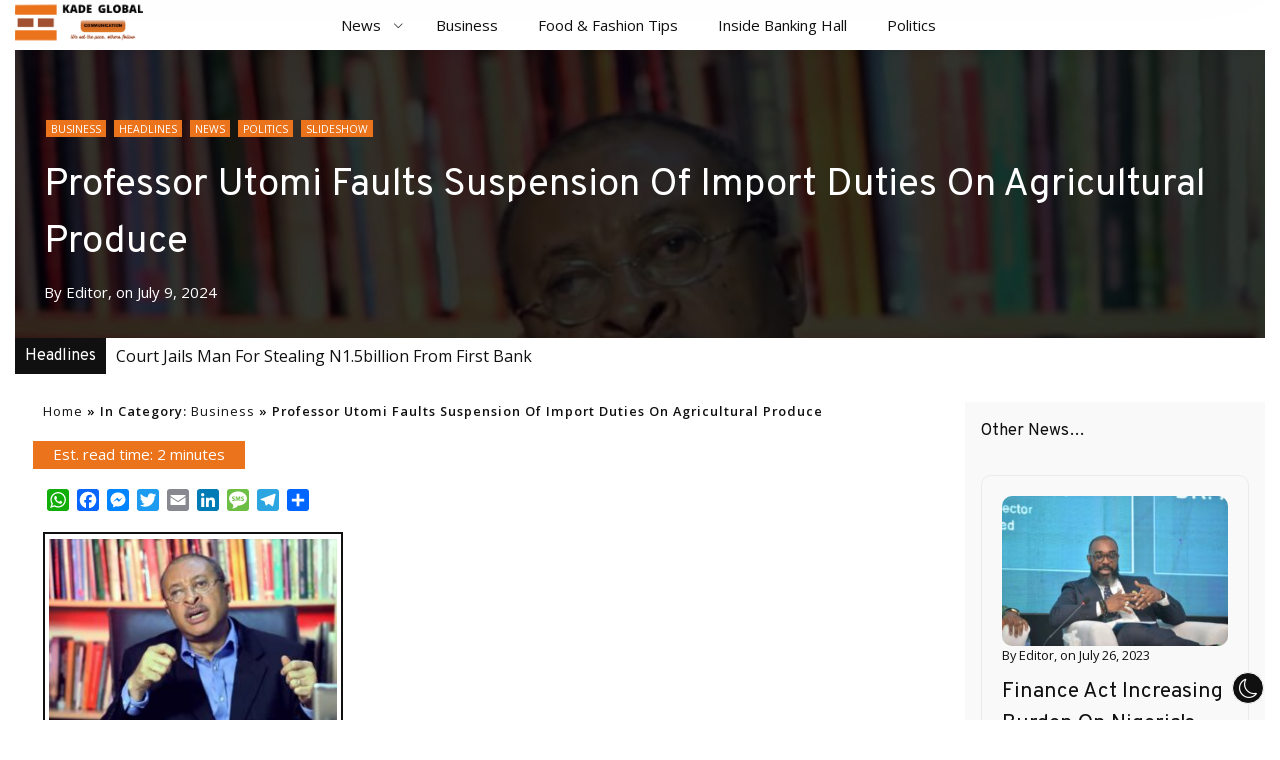

--- FILE ---
content_type: text/html; charset=UTF-8
request_url: https://kadecommunicationng.com/professor-utomi-faults-suspension-of-import-duties-on-agricultural-produce/
body_size: 32490
content:

<!DOCTYPE html>
<html lang="en-US" class="bright-background">


<head>
	<meta charset="UTF-8" />
	<meta name="viewport" content="width=device-width, initial-scale=1" />
<meta name='robots' content='index, follow, max-image-preview:large, max-snippet:-1, max-video-preview:-1' />

<!-- Meta tags by ToongeePrime Theme Core -->
<meta name="author" content="Editor" />
<meta property="article:section" content="Business" />
<meta property="og:title" content="Professor Utomi Faults Suspension Of Import Duties On Agricultural Produce" />
<meta property="og:site_name" content="Kade Communication" />
<meta property="og:type" content="article" />
<meta property="og:image" content="https://kadecommunicationng.com/wp-content/uploads/2024/07/IMG-20240709-WA0019.jpg" />
<meta property="og:image:width" content="880" />
<meta property="og:image:height" content="581" />
<meta property="og:image:type" content="image/jpeg" />
<meta name="twitter:card" content="summary_large_image" />
<meta property="og:description" content="Professor Utomi Faults Suspension Of Import Duties On Agricultural Produce &#8230;..says move will invite famine Yinka Olajoyetan, Lagos Foremost Professor of Political Economy, Pat Utomi on Tuesday faulted the suspension" />
<meta property="og:url" content="https://kadecommunicationng.com/professor-utomi-faults-suspension-of-import-duties-on-agricultural-produce/" />
<meta property="og:locale" content="en_US" />
<meta property="article:published_time" content="2024-07-09T09:45:18+00:00" />
<meta name="twitter:widgets:csp" content="on">
<meta name="twitter:label1" content="Written by" />
<meta name="twitter:data1" content="Editor" />
<meta name="twitter:label2" content="Est. reading time" />
<meta name="twitter:data2" content="2 minutes" />
<!-- /Meta tags by ToongeePrime Theme Core -->

<style id="prime2g_root_css">:root{	--brand-color:#eb731c;	--brand-color-2:#a15131;	--brand-color-3:#214584;	--brand-color-4:#2b88a6;	--site-width:1250px;	--body-background:#ffffff;	--header-height:40;	--header-background:#f2f2f2;	--content-background:#ffffff;	--sidebar-background:#f9f9f9;	--footer-background:#f7f7f7;	--alt-background:#ffffff;	--body-font:"Open Sans", sans-serif;	--headings-font:"Overpass", sans-serif;	--post-titlesize:2.4rem;	--arch-titlesize:3rem;	--transparent-light1:#ffffffcc;	--transparent-light2:#ffffffaa;	--transparent-light3:#ffffff55;	--transparent-light4:#ffffff33;	--transparent-light5:#ffffff11;	--transparent-dark1:#000000cc;	--transparent-dark2:#000000aa;	--transparent-dark3:#00000055;	--transparent-dark4:#00000033;	--transparent-dark5:#00000011;	--brand-color-f3:#eb731c33;	--brand-color-f5:#eb731c55;	--brand-color-f7:#eb731c77;	--brand-color-fa:#eb731caa;	--brand-color-fc:#eb731ccc;	--brand-color-fe:#eb731cee;	--body-text:#101010;	--header-text:#101010;	--content-text:#101010;	--footer-text:#101010;	--headline-color:#101010;	--button-bg:#a15131;	--button-hv:#28e6c1;	--button-text:#fefefe;	--button-hvtext:#101010;	--text-on-brandcolor:#101010;	--text-on-brandcolor2:#fefefe;	--text-on-brandcolor3:#fefefe;	--text-on-brandcolor4:#fefefe;	--text-on-altbgcolor:#101010;	--sidebar-text:#101010;}body.themeswitched_dark{--content-text:#ffffff;	--content-background:#101010;	--alt-background:#101010;	--text-on-altbgcolor:#ffffff;	--body-text:#ffffff;	--body-background:#101010;	--body-text:#efefef;	--body-background:#030303;	--header-text:#efefef;	--header-background:#000;	--footer-text:#efefef;	--footer-background:#000;	--sidebar-background:#090909;	--sidebar-text:#efefef;	--transparent-light1:#000000cc;	--transparent-light2:#000000aa;	--transparent-light3:#00000055;	--transparent-light4:#00000033;	--transparent-light5:#00000011;	--transparent-dark1:#ffffffcc;	--transparent-dark2:#ffffffaa;	--transparent-dark3:#ffffff55;	--transparent-dark4:#ffffff33;	--transparent-dark5:#ffffff11;}.custom-logo{max-height:50px;}#header{background-attachment:scroll;background-size:cover;min-height:40vh;}h1.page-title,.page-title span{font-weight:500;}@supports(font-variation-settings:'wght' 500){h1.page-title,.page-title span{font-weight:500;}}@supports(font-variation-settings:'wdth' 100%){h1.page-title,.page-title span{font-stretch:100%%;}}.singular .page-title{font-size:var(--post-titlesize);}body.hfeed .page-title{font-size:var(--arch-titlesize);}body{font-size:15px;}.mainsidebar{background-color:var(--sidebar-background);color:var(--sidebar-text);}.mainsidebar a{color:var(--sidebar-text);}body,p{line-height:1.5;}p{margin-top:.67rem;margin-bottom:.67rem;}body h1, h2, h3, h4, h5, h6{line-height:1.5;margin-top:.67rem;margin-bottom:.67rem;}@media(min-width:821px){}@media(max-width:820px){.singular .page-title{font-size:calc(var(--post-titlesize)*0.85);}body.hfeed .page-title{font-size:calc(var(--arch-titlesize)*0.85);}}@media(max-width:601px){.singular .page-title{font-size:calc(var(--post-titlesize)*0.7);}body.hfeed .page-title{font-size:calc(var(--arch-titlesize)*0.7);}}</style><!-- #prime2g_root_css --><style id="prime_customClasses_CSS">.site_width, .ext_stretch_head .footerWrap, .ext_stretch_foot .site_header{margin:auto;max-width:var(--site-width);	/* Don't use width:100% */}.ext_stretch_head .page_wrapper,.ext_stretch_foot .page_wrapper,.ext_stretch_foot .footerWrap,.ext_stretch_hf .page_wrapper, .ext_stretch_hf .footerWrap{max-width:100vw;}.shader{position:absolute;left:0;right:0;top:0;bottom:0;background:rgba(0,0,0,0.5);}.hide, .logged-in .logged-out, .logged-out .logged-in{display:none!important;}.w100pc{width:100%;}.centered{margin:auto;text-align:center;display:block;}.p-abso{position:absolute;}.prel{position:relative;}.fit_abso{position:absolute;top:0;bottom:0;left:0;right:0;}.p-fix{position:fixed;}.grid{display:grid;gap:var(--min-pad);}.flex{display:flex;flex-wrap:wrap;}.flexnw{display:flex;}.hidden{opacity:0;visibility:hidden;z-index:0;}.ohidden{overflow:hidden;}.pointer{cursor:pointer;}.breakall{word-break:break-all;}.white, .white a{color:#fff;}.alignC{align-items:center;}.justifC{justify-content:center;}.fixBG{background-attachment:fixed;}.centerBG{background-position:center;}.coverBG{background-size:cover;}.containBG{background-size:contain;}.brandcolor,.bcolr{color:var(--brand-color);}.brandcolor2,.bcolr2{color:var(--brand-color-2);}.brandcolorBG,.bcBG{background-color:var(--brand-color);}.brandcolor2BG,.bc2BG{background-color:var(--brand-color-2);}.uppercase{text-transform:uppercase;}.has-icons{font-family:"bootstrap-icons";}.oshadow{box-shadow:0 0 12px rgba(0,0,0,0.25);}.hidden.prime, .show, .enter{visibility:visible!important;opacity:1!important;}.clear, .prev_next{clear:both;width:100%;}.clear:before,.clear:after{content:'';display:block;clear:both;}.slimscrollbar{overflow:hidden;overflow-y:auto;}.scrollX{overflow:hidden;overflow-x:auto;}#page .nobar{scrollbar-width:none;}iframe,.mejs-container,.mejs-container *{max-height:100%;height:100%;height:360px;}.mainsidebar{scrollbar-color:var(--sidebar-background) var(--sidebar-text);scrollbar-width:thin;}.mainsidebar:hover{scrollbar-color:#000 #b0b0b0;}.searchform input{outline:0;}.pswp.pswp--open{z-index:100100;}@media(min-width:821px){iframe,.mejs-container,.mejs-container *{height:480px;}}</style><script id="prime2g_ajax_base">
function prime2g_ajax_api_call( urlPath, formData, requestData, useAjaxUrl = false ) {
let data1	=	{
	url: useAjaxUrl ? "https://kadecommunicationng.com/wp-admin/admin-ajax.php" : "https://kadecommunicationng.com/" + urlPath,
	method: 'POST',
	data: formData,
	success: {},
	fail: {},
	error: {},
	beforeSend: (xhr)=>{
		xhr.setRequestHeader( "X-WP-Nonce","532d8e0297" );
		console.log( 'API' );
	}
};
let ajaxParams	=	Object.assign( {}, data1, requestData );
return	jQuery.ajax( ajaxParams );
}
</script>
<!-- Jetpack Site Verification Tags -->
<meta name="google-site-verification" content="2FKaVXt2jxjrIza-Cco8uqAmAOG406XkFa_mp4oqIlw" />

	<!-- This site is optimized with the Yoast SEO plugin v26.8 - https://yoast.com/product/yoast-seo-wordpress/ -->
	<title>Professor Utomi Faults Suspension Of Import Duties On Agricultural Produce - Kade Communication</title>
	<link rel="canonical" href="https://kadecommunicationng.com/professor-utomi-faults-suspension-of-import-duties-on-agricultural-produce/" />
	<meta property="og:locale" content="en_US" />
	<meta property="og:type" content="article" />
	<meta property="og:title" content="Professor Utomi Faults Suspension Of Import Duties On Agricultural Produce - Kade Communication" />
	<meta property="og:description" content="Professor Utomi Faults Suspension Of Import Duties On Agricultural Produce &#8230;..says move will invite famine Yinka Olajoyetan, Lagos Foremost Professor of Political Economy, Pat Utomi on Tuesday faulted the suspension of duties, tariffs, and taxes on some essential food items imported through land and sea border by the Federal Government, stating that such move will [&hellip;]" />
	<meta property="og:url" content="https://kadecommunicationng.com/professor-utomi-faults-suspension-of-import-duties-on-agricultural-produce/" />
	<meta property="og:site_name" content="Kade Communication" />
	<meta property="article:published_time" content="2024-07-09T09:45:18+00:00" />
	<meta property="article:modified_time" content="2024-07-09T10:07:50+00:00" />
	<meta property="og:image" content="https://kadecommunicationng.com/wp-content/uploads/2024/07/IMG-20240709-WA0019.jpg" />
	<meta property="og:image:width" content="880" />
	<meta property="og:image:height" content="581" />
	<meta property="og:image:type" content="image/jpeg" />
	<meta name="author" content="Editor" />
	<meta name="twitter:card" content="summary_large_image" />
	<meta name="twitter:label1" content="Written by" />
	<meta name="twitter:data1" content="Editor" />
	<meta name="twitter:label2" content="Est. reading time" />
	<meta name="twitter:data2" content="2 minutes" />
	<script type="application/ld+json" class="yoast-schema-graph">{"@context":"https://schema.org","@graph":[{"@type":"Article","@id":"https://kadecommunicationng.com/professor-utomi-faults-suspension-of-import-duties-on-agricultural-produce/#article","isPartOf":{"@id":"https://kadecommunicationng.com/professor-utomi-faults-suspension-of-import-duties-on-agricultural-produce/"},"author":{"name":"Editor","@id":"https://kadecommunicationng.com/#/schema/person/bf6b285b631441443ddc8790e14416e3"},"headline":"Professor Utomi Faults Suspension Of Import Duties On Agricultural Produce","datePublished":"2024-07-09T09:45:18+00:00","dateModified":"2024-07-09T10:07:50+00:00","mainEntityOfPage":{"@id":"https://kadecommunicationng.com/professor-utomi-faults-suspension-of-import-duties-on-agricultural-produce/"},"wordCount":358,"commentCount":0,"publisher":{"@id":"https://kadecommunicationng.com/#organization"},"image":{"@id":"https://kadecommunicationng.com/professor-utomi-faults-suspension-of-import-duties-on-agricultural-produce/#primaryimage"},"thumbnailUrl":"https://kadecommunicationng.com/wp-content/uploads/2024/07/IMG-20240709-WA0019.jpg","articleSection":["Business","Headlines","News","Politics","Slideshow"],"inLanguage":"en-US","potentialAction":[{"@type":"CommentAction","name":"Comment","target":["https://kadecommunicationng.com/professor-utomi-faults-suspension-of-import-duties-on-agricultural-produce/#respond"]}]},{"@type":"WebPage","@id":"https://kadecommunicationng.com/professor-utomi-faults-suspension-of-import-duties-on-agricultural-produce/","url":"https://kadecommunicationng.com/professor-utomi-faults-suspension-of-import-duties-on-agricultural-produce/","name":"Professor Utomi Faults Suspension Of Import Duties On Agricultural Produce - Kade Communication","isPartOf":{"@id":"https://kadecommunicationng.com/#website"},"primaryImageOfPage":{"@id":"https://kadecommunicationng.com/professor-utomi-faults-suspension-of-import-duties-on-agricultural-produce/#primaryimage"},"image":{"@id":"https://kadecommunicationng.com/professor-utomi-faults-suspension-of-import-duties-on-agricultural-produce/#primaryimage"},"thumbnailUrl":"https://kadecommunicationng.com/wp-content/uploads/2024/07/IMG-20240709-WA0019.jpg","datePublished":"2024-07-09T09:45:18+00:00","dateModified":"2024-07-09T10:07:50+00:00","breadcrumb":{"@id":"https://kadecommunicationng.com/professor-utomi-faults-suspension-of-import-duties-on-agricultural-produce/#breadcrumb"},"inLanguage":"en-US","potentialAction":[{"@type":"ReadAction","target":["https://kadecommunicationng.com/professor-utomi-faults-suspension-of-import-duties-on-agricultural-produce/"]}]},{"@type":"ImageObject","inLanguage":"en-US","@id":"https://kadecommunicationng.com/professor-utomi-faults-suspension-of-import-duties-on-agricultural-produce/#primaryimage","url":"https://kadecommunicationng.com/wp-content/uploads/2024/07/IMG-20240709-WA0019.jpg","contentUrl":"https://kadecommunicationng.com/wp-content/uploads/2024/07/IMG-20240709-WA0019.jpg","width":880,"height":581,"caption":"Renowned economist, Professor Pat Utomi"},{"@type":"BreadcrumbList","@id":"https://kadecommunicationng.com/professor-utomi-faults-suspension-of-import-duties-on-agricultural-produce/#breadcrumb","itemListElement":[{"@type":"ListItem","position":1,"name":"Home","item":"https://kadecommunicationng.com/"},{"@type":"ListItem","position":2,"name":"Professor Utomi Faults Suspension Of Import Duties On Agricultural Produce"}]},{"@type":"WebSite","@id":"https://kadecommunicationng.com/#website","url":"https://kadecommunicationng.com/","name":"Kade Communication","description":"We set the pace, others follow","publisher":{"@id":"https://kadecommunicationng.com/#organization"},"potentialAction":[{"@type":"SearchAction","target":{"@type":"EntryPoint","urlTemplate":"https://kadecommunicationng.com/?s={search_term_string}"},"query-input":{"@type":"PropertyValueSpecification","valueRequired":true,"valueName":"search_term_string"}}],"inLanguage":"en-US"},{"@type":"Organization","@id":"https://kadecommunicationng.com/#organization","name":"Kade Communication","url":"https://kadecommunicationng.com/","logo":{"@type":"ImageObject","inLanguage":"en-US","@id":"https://kadecommunicationng.com/#/schema/logo/image/","url":"https://i0.wp.com/kadecommunicationng.com/wp-content/uploads/2022/04/KADE-Communication-Site-ICON.png?fit=512%2C512&ssl=1","contentUrl":"https://i0.wp.com/kadecommunicationng.com/wp-content/uploads/2022/04/KADE-Communication-Site-ICON.png?fit=512%2C512&ssl=1","width":512,"height":512,"caption":"Kade Communication"},"image":{"@id":"https://kadecommunicationng.com/#/schema/logo/image/"}},{"@type":"Person","@id":"https://kadecommunicationng.com/#/schema/person/bf6b285b631441443ddc8790e14416e3","name":"Editor","image":{"@type":"ImageObject","inLanguage":"en-US","@id":"https://kadecommunicationng.com/#/schema/person/image/","url":"https://secure.gravatar.com/avatar/75c5fc5279156d4d00ea8643dc48c3a431dbedcb70cd2ce45024d249819232ba?s=96&d=mm&r=g","contentUrl":"https://secure.gravatar.com/avatar/75c5fc5279156d4d00ea8643dc48c3a431dbedcb70cd2ce45024d249819232ba?s=96&d=mm&r=g","caption":"Editor"},"url":"https://kadecommunicationng.com/author/tola/"}]}</script>
	<!-- / Yoast SEO plugin. -->


<link rel='dns-prefetch' href='//static.addtoany.com' />
<link rel='dns-prefetch' href='//stats.wp.com' />
<link rel='dns-prefetch' href='//jetpack.wordpress.com' />
<link rel='dns-prefetch' href='//s0.wp.com' />
<link rel='dns-prefetch' href='//public-api.wordpress.com' />
<link rel='dns-prefetch' href='//0.gravatar.com' />
<link rel='dns-prefetch' href='//1.gravatar.com' />
<link rel='dns-prefetch' href='//2.gravatar.com' />
<link rel='dns-prefetch' href='//v0.wordpress.com' />
<link rel="alternate" type="application/rss+xml" title="Kade Communication &raquo; Feed" href="https://kadecommunicationng.com/feed/" />
<link rel="alternate" type="application/rss+xml" title="Kade Communication &raquo; Comments Feed" href="https://kadecommunicationng.com/comments/feed/" />
<style id="prime2g_conditional_css">.wp-video-shortcode,.wp-video{width:auto!important;min-width:100%;max-width:100%;}#wp-custom-header-video{width:100%;height:auto;max-height:100%;height:100%;}.video_header.video_active #header,.video_as_header.video_active #header{padding:0;overflow:hidden;display:block;}#header iframe,#header .wp-video,.video_as_header.video_active #header .title_wrap,.video_as_header.video_active #header .page_title{position:absolute;left:0;bottom:0;}.video_as_header.has_header_video #header{padding:0;}.video_as_header.has_header_video #header .wp-video{right:0;top:0;}.video_as_header.has_header_video #header .wp-video-shortcode{object-fit:cover;}.video_as_header.video_active #header .page_title{width:max-content;max-width:85vw;}.video_as_header.video_active #header iframe,.video_as_header.video_active #header .wp-video{right:0;top:0;}.contentWrap .prime2g_embedded_media.video{position:relative;overflow:hidden;}#header .prime2g_embedded_media.video iframe,#header .prime2g_embedded_media.video .wp-video{min-height:0;}.video_before_title #prime2g_before_title{min-height:calc( var(--header-height) / 2 );}.video_after_title #prime2g_after_title{min-height:calc( var(--header-height) / 2 );}.title_over_video #prime2g_before_title,.title_over_video #prime2g_after_title{position:relative;z-index:1;}.title_over_video h1.page-title,.title_over_video #prime2g_after_title .authorship{position:relative;z-index:+10;}.singular #prime2g_after_header .prime2g_embedded_media.video iframe,.singular #prime2g_after_header .prime2g_embedded_media.video .wp-video{height:400px;}/* Menu Togglers */.menu_togs{width:50px; cursor:pointer;}.menu_togs span{width:70%;background:var(--content-text);height:3px;position:absolute;top:calc(50% - 5%);right:calc(50% - 30%);transition:0.3s;}.menu_togs span:nth-child(1){transform:translateY(-9px);}.menu_togs span:nth-child(3){transform:translateY(9px);}.menu_togs span:nth-child(2){transition:0.5s;}.togs.prime .menu_togs span:nth-child(1){transform:translateY(0) rotate(-45deg);}.togs.prime .menu_togs span:nth-child(3){transform:translateY(0) rotate(45deg);}.togs.prime .menu_togs span:nth-child(2){opacity:0;transform:scale(0);}.prev_next{margin:var(--min-pad) 0;}.numbers.prev_next{display:flex; gap:20px;}.nav-links{width:100%;}.nav-links div, .nav-previous, .nav-next{width:45%;}.nav-links div:first-child, #page .nav-previous{float:left;}.nav-links div:last-child, .nav-next{float:right;}.meta-nav{font-size:85%; font-weight:600; margin-bottom:0; display:inline-block;}.nav-next{text-align:right;}.post_taxonomies{font-size:70%;}.post_taxonomies a{display:inline-block; padding:0 5px; margin:2.5px; text-transform:uppercase;}.post_taxonomies a:hover, .post_taxonomies a:focus{background:var(--content-text); color:var(--content-background);}#prime2g_before_post, #prime2g_after_post{width:100%; clear:both;}.page_parts{margin-top:var(--min-pad); text-align:center;}.page_parts a, .page_parts span{display:inline-block; border-width:2px; margin-right:10px;}.singular.post_narrow{--site-width:960px;}.singular.post_wide{--site-width:1250px;}.post_wstretch .right.sidebars, .post_wstretch .site_main{padding:0;margin:0;}.singular.post_w100vw .page_wrapper, .singular.post_wstretch .page_wrapper,.singular.post_w100vw .content, .singular.post_wstretch .content{max-width:100vw;}.postFTimage{text-align:center;background:var(--header-background);padding:10px;}.postFTimage figcaption{color:var(--header-text);}.postFTimage img{max-height:400px;width:auto;}/* Comments */.comments-area{padding-top:var(--min-pad);}.comment-list, .comment-list .children{list-style:none;}.comment-list{padding:0;}.comment-list .children{padding-left:15px;}#comments ol:not(.children) li{margin-bottom:var(--min-pad);}.comment-body{padding:10px 10px var(--min-pad);}a.comment-reply-link{padding:5px 10px; background:var(--content-text); color:var(--content-background);}a.comment-reply-link:hover{color:var(--content-text); background:var(--content-background);}.comment-metadata a{border:0;font-size:90%;}.required-field-message{display:block; font-size:80%; font-style:italic;color:tomato;}#reply-title small a{display:block;width:max-content;}em.comment-awaiting-moderation{display:block;margin:var(--min-pad);}@media(min-width:821px){.comment-form-email{width:48%; float:left; margin-right:2%;}.comment-form-url{width:48%; float:right; margin-left:2%;}}.main_menu_wrap{z-index:99990;}.main_menu_wrap{position:relative;}.sub-menu{padding-left:1rem;}.site-menus ul{list-style:none;margin:0;}.collapsible-navs li{position:relative;}.collapsible-navs li a{padding:7px 15px;margin:3px;}.collapsible-navs a:hover, .collapsible-navs a:focus{color:var(--content-text);background:var(--content-background);}.current-menu-item a{position:relative;}.current-menu-item a::after{	/* This approach bypasses a border-radius */	content:"";height:1px;background:var(--content-text);	left:0;right:0;bottom:0;position:absolute;}.current-menu-item .sub-menu a::after{height:0;}.collapsible-navs .menu-item-has-children a{padding-right:30px;}.collapsible-navs .menu-item-has-children::after{position:absolute;font-family:bootstrap-icons;content:"\F282";font-size:70%;right:10px;top:10px;color:var(--content-text);}@media(min-width:821px){.main_menu_wrap, .collapsible-navs .sub-menu{background:var(--content-background);}.main_menu_wrap a{color:var(--content-text);}.collapsible-navs li,.collapsible-navs li a{display:inline-block;border-radius:5px;}.collapsible-navs li a:hover{background:var(--brand-color);color:#fff;}.sub-menu{min-width:200px;max-width:300px;padding:10px;border-radius:10px;box-shadow:0 10px 25px 5px rgba(0,0,0,0.3);}.collapsible-navs .sub-menu, .collapsible-navs .sub-menu .sub-menu{opacity:0;visibility:hidden;position:absolute;z-index:1;}.fixed_main_menu .site_container{margin-top:50px;}li:hover .sub-menu, .sub-menu li:hover .sub-menu{opacity:1;visibility:visible;}.sub-menu .sub-menu{left:100%;top:0;}.sub-menu li, .collapsible-navs .sub-menu a{display:block;}.logo_with_menu{display:flex;}.logo_with_menu .main-menu{margin:auto var(--min-pad);}#sticky_nav{position:fixed;left:0;right:0;top:0;z-index:99998;transform:translateY(-200%);}.pop #sticky_nav{transform:translate(0);}.logged-in.admin-bar #sticky_nav{top:32px;}}@media(min-width:901px){.has-sidebar .site_content,.has-sidebar.width_960px .site_content{grid-template-columns:2.5fr 1fr;}}@media(min-width:1101px){.has-sidebar .site_content{grid-template-columns:1fr minmax(200px, 300px);}}@media(max-width:820px){#container{top:46px;}.main_menu_wrap{background:none;}.menu_toggbar{	position:fixed;background:var(--content-background);padding:5px;	top:0;left:0;right:0;	height:46px;display:flex;align-items:center;	justify-content:space-between;z-index:+1;}.main-menu, .menu_toggbar{box-shadow:0 0 12px rgba(0,0,0,0.25);z-index:999991;}.main-menu{background:var(--content-background);left:0;right:var(--min-pad);position:fixed;bottom:0;padding-bottom:var(--min-pad);transition:0.4s;transform:translateX(-200%);overflow-y:auto;}.main-menu::-webkit-scrollbar{width:12px;background:silver;}.main-menu::-webkit-scrollbar-thumb{background:var(--content-text);border-radius:10px;}.main-menu::-webkit-scrollbar-thumb:hover{background:steelblue;}.prime .main-menu{transform:translate(0);z-index:999990;}.collapsible-navs .sub-menu a{margin-left:var(--min-pad);}.collapsible-navs a{border-left:3px solid transparent;display:inline-block;}.collapsible-navs a:hover{border-color:var(--content-background);}nav.main-menu ul.sub-menu,nav.main-menu li.open .sub-menu .sub-menu{overflow:hidden;max-height:0;transition:all 0.2s;}nav.main-menu li.open .sub-menu,nav.main-menu li.open li.open .sub-menu{max-height:100vh;transition:all 0.5s;}.menu-item-has-children::after{transition:0.4s;}.collapsing .open.menu-item-has-children::after{transform:rotate(180deg);}}@keyframes prime_spin {from{transform:rotate(0deg);}to{transform:rotate(360deg);}}</style><!-- #prime2g_conditional_css -->
<link rel="alternate" type="application/rss+xml" title="Kade Communication &raquo; Professor Utomi Faults Suspension Of Import Duties On Agricultural Produce Comments Feed" href="https://kadecommunicationng.com/professor-utomi-faults-suspension-of-import-duties-on-agricultural-produce/feed/" />
<link rel="alternate" title="oEmbed (JSON)" type="application/json+oembed" href="https://kadecommunicationng.com/wp-json/oembed/1.0/embed?url=https%3A%2F%2Fkadecommunicationng.com%2Fprofessor-utomi-faults-suspension-of-import-duties-on-agricultural-produce%2F" />
<link rel="alternate" title="oEmbed (XML)" type="text/xml+oembed" href="https://kadecommunicationng.com/wp-json/oembed/1.0/embed?url=https%3A%2F%2Fkadecommunicationng.com%2Fprofessor-utomi-faults-suspension-of-import-duties-on-agricultural-produce%2F&#038;format=xml" />
<style id="prime2g_combinedCSS">button,hr,input{overflow:visible}progress,sub,sup{vertical-align:baseline}*,legend{box-sizing:border-box}article,sub,sup{position:relative}iframe,img,legend{max-width:100%}.screen-reader-text:focus,code{background-color:#eee;display:block}.screen-reader-text:focus,a img.aligncenter,body,code,details,main{display:block}h1{font-size:2em;}hr{box-sizing:content-box;height:0}code,kbd,pre,samp{font-family:monospace,monospace;font-size:1em}a{background-color:transparent}abbr[title]{border-bottom:none;text-decoration:underline}small{font-size:80%}sub,sup{font-size:75%;line-height:0}sub{bottom:-.25em}sup{top:-.5em}img{border-style:none;height:auto}button,input,optgroup,select,textarea{font-family:inherit;font-size:100%;line-height:1.15;margin:0}button,select{text-transform:none}[type=button],[type=reset],[type=submit],button{-webkit-appearance:button}[type=button]::-moz-focus-inner,[type=reset]::-moz-focus-inner,[type=submit]::-moz-focus-inner,button::-moz-focus-inner{border-style:none;padding:0}[type=button]:-moz-focusring,[type=reset]:-moz-focusring,[type=submit]:-moz-focusring,button:-moz-focusring{outline:ButtonText dotted 1px}fieldset{padding:.35em .75em .625em}legend{color:inherit;display:table;padding:0 10px;white-space:normal}textarea{overflow:auto}[type=checkbox],[type=radio]{box-sizing:border-box;padding:0;margin-right:5px}[type=number]::-webkit-inner-spin-button,[type=number]::-webkit-outer-spin-button{height:auto}[type=search]{-webkit-appearance:textfield;outline-offset:-2px}[type=search]::-webkit-search-decoration{-webkit-appearance:none}::-webkit-file-upload-button{-webkit-appearance:button;font:inherit}summary{display:list-item}[hidden],template{display:none}.alignnone,.wp-caption.alignleft,.wp-caption.alignnone,a img.alignnone{margin:5px 20px 20px 0}.aligncenter,div.aligncenter{display:block;margin:5px auto}.alignright,a img.alignright{float:right;margin:5px 0 20px 20px}.alignleft,a img.alignleft{float:left;margin:5px 20px 20px 0}a img.aligncenter{margin-left:auto;margin-right:auto}.wp-caption{background:0 0;border:0;max-width:96%;display:table-cell;padding:5px 2px 10px;text-align:center;margin:20px auto}.wp-caption.alignright{margin:5px 0 20px 20px}.wp-caption img{border:0;height:auto;margin:0;max-width:98.5%;padding:0;width:auto}.wp-caption p.wp-caption-text{font-size:11px;line-height:17px;margin:0;padding:0 4px 5px}.screen-reader-text{border:0;clip:rect(1px,1px,1px,1px);clip-path:inset(50%);height:1px;margin:-1px;overflow:hidden;padding:0;position:absolute!important;width:1px;word-wrap:normal!important}.screen-reader-text:focus{clip:auto!important;clip-path:none;color:#444;font-size:1em;height:auto;left:5px;line-height:normal;padding:15px 23px 14px;text-decoration:none;top:5px;width:auto;z-index:100000}div.mce-panel{color:var(--content-text)}#header,.site_header a{color:var(--header-text)}*{transition:.1s;font-weight:400}html{-webkit-text-size-adjust:100%;scroll-behavior:smooth;line-height:1.75}body,html{padding:0;margin:0;max-width:100vw;word-break:break-word}:root{--med-margin:2.5rem;--min-pad:1.75rem;--med-pad:3rem;--max-pad:4.5rem;--faint-bg:rgba(127,127,127,0.05)}.post_narrow,.width_960px{--min-pad:1.5rem;--max-pad:4rem var(--min-pad)}article{height:max-content}iframe{width:100%}b,strong{font-weight:700}code{border:1px solid #999;padding:var(--min-pad);color:#000}body{background-color:var(--body-background);color:var(--body-text);font-family:var(--body-font)}h1,h2,h3{font-family:var(--headings-font)}.slimscrollbar table{width:max-content;max-width:none}#header{background-color:var(--header-background)}#prime2g_after_header .site_width,#prime2g_sub_header .site_width,.contentWrap .page_title,.site_content{background-color:var(--content-background);color:var(--content-text)}@media(min-width:681px){.grid2,.grid4,.grid5,.grid6{grid-template-columns:1fr 1fr}}@media(min-width:729px){.grid3,.grid5,.grid6{grid-template-columns:1fr 1fr 1fr}}@media(min-width:821px){.mobile,.mobiles{display:none!important}.grid4{grid-template-columns:repeat(4,1fr)}}@media(min-width:901px){.tablets{display:none!important}}@media(min-width:1101px){.grid5{grid-template-columns:repeat(5,1fr)}.grid6{grid-template-columns:repeat(6,1fr)}}@media(min-width:1600){.site_width{max-width:1400px}}@media(max-width:820px){.desktop,.tablets{display:none!important}}/** *	CHILD THEME CSS *//* #akaweyCredit{display:none;} */:root{	--border-color:#ebebeb;	--border-color-2:#8e8e8e2e;	--box-shadow:-2px 3px 90px -20px rgb(0 0 0 / 25%);	--box-shadow-s:0 0 20px -9px rgba(0,0,0,.2);}*{transition:0.2s;}.site_main{padding:var(--min-pad) var(--min-pad) var(--med-pad);min-height:75vh;height:max-content;}.custom-logo{max-height:100px;}.collapsible-navs .menu-item-has-children::after{top:15px;}.no_title .site_main{min-height:0;padding:0;}.page_title{width:100%;}#page .logo_link, #page .logo_link:hover, #page .logo_link:focus{border:0;background:none;}/* Bootstrap Icons */i.bi{font-size:1.2rem;cursor:pointer;}.sci i{color:#10182899;font-size:1.4rem;margin-right:15px;}.sci i:hover{color:var(--brand-color);}.fb i{background:#3b5998;}.ig i{background:#962fbf;}.tw i{background:#00acee;}.yt i{background:#c4302b;}.li i{background:#0072b1;}.wa i{background:#075e54;}.tt i{background:#ff0050;}.pi i{background:#c8232c;}.tg i{background:#0088cc;}.colophon .sci i{font-size:1.1rem;padding:3px 5px 2px;}.title_over_video .page_title{bottom:10vh;text-align:left;padding:20px 30px;background:rgba(0,0,0,0.7);width:max-content;}.wp-block-search__inside-wrapper{overflow:hidden;display:flex;max-width:100%;flex-wrap:nowrap;}.wp-block-search__input{background:var(--content-background);}.wp-block-search__input,.wp-block-search__button{border:0;margin:0;}.wp-block-search__button{width:max-content;text-align:center;word-break:normal;}/* Standard Elements */hr{border-color:var(--content-text); max-width:90%; margin:var(--min-pad) auto;}ol,ul{list-style:square; padding-left:var(--min-pad); line-height:2;}html input, textarea, input[type="password"], select{background-color:var(--content-background); color:var(--content-text); border:1px solid #aaaaaaaa;width:100%; padding:10px 15px; line-height:1.5; max-width:100%;}button, .button, a.button, .btn, .wp-block-button__link, .wp-block-button button{background-color:var(--button-bg); color:var(--button-text); cursor:pointer; border:2px solid var(--button-bg);border-radius:0; padding:10px 15px;font-weight:500;border-radius:5px;box-shadow:0px 1px 2px 0px rgba(255, 255, 255, 0.5) inset;}input[type="button"]:hover, input[type="submit"]:hover, button:hover, .button:hover, a.button:hover, .btn:hover,.button:focus, a.button:focus, .btn:focus, .wp-block-button__link:hover, .wp-block-button__link:focus{background-color:var(--brand-color-2); color:#fff;}input[disabled]{cursor:not-allowed;}body .site input[type="button"], input[type="submit"], input[type="checkbox"], input[type="radio"], input[type="color"]{width:auto;}table{width:100%; max-width:100%; box-shadow:0 1px 3px rgba(0,0,0,0.2); border-collapse:collapse;border-spacing:0;text-align:center;background:var(--content-background); color:var(--content-text);}table caption{padding:.75rem 0; border-bottom:1px solid;}table a{font-weight:600; color:var(--content-text);}th{background:var(--content-text); color:var(--content-background); padding:.75rem 0; vertical-align:middle;}tr{border-bottom:1px solid #bbb;}td{padding:.5rem 0;}tr:nth-child(even){background:var(--faint-bg);}tr:nth-child(odd){background:rgba(255,255,255,0.1);}td.pad{background:none;}.contentWrap ::selection, #prime2g_after_header ::selection{background-color:var(--content-text); color:var(--content-background);}/* Theme Classes */.slimscrollbar{scrollbar-color:var(--brand-color) #b0b0b0;scrollbar-width:thin;}.slimscrollbar:hover{scrollbar-color:#000 #b0b0b0;}.sides .thumbnail, .widget_posts .thumbnail{height:150px;}.sides .entry_title, .widget_posts .entry_title{font-size:1rem; margin:10px 0 0;}.sides p, .widget_posts p{margin:0;}/* WP */.gallery{margin:1.5rem auto;}.gallery-item{display:inline-block;vertical-align:top;width:100%;margin:0;}.gallery-icon img{ margin:0 auto;}.gallery-caption{}.gallery-columns-1, .gallery-columns-2, .gallery-columns-3, .gallery-columns-4, .gallery-columns-5,.gallery-columns-6, .gallery-columns-7, .gallery-columns-8, .gallery-columns-9{display:grid;gap:10px;}.gallery-columns-2{grid-template-columns:1fr 1fr;}.gallery-columns-3{grid-template-columns:1fr 1fr 1fr;}.gallery-columns-4, .gallery-columns-5, .gallery-columns-6, .gallery-columns-7,.gallery-columns-8, .gallery-columns-9{grid-template-columns:repeat(4, 1fr);}.mejs-container{max-height:500px}.mejs-container *{max-height:100%;}#wpadminbar{z-index:999998;}#signup-content{max-width:700px;margin:auto;}#wp-admin-bar-user-info .avatar{min-height:64px;}#signup-content p.submit{}.calendar_wrap{background:var(--content-text);color:var(--content-background);}.calendar_wrap a, .calendar_wrap caption{color:var(--content-background);}.calendar_wrap table a{color:var(--content-text);}.wp-calendar-nav{padding:.5rem;}#wp-comment-cookies-consent{width:auto;}.sticky{}.reelPosts .hentry{border:0;}body #eu-cookie-law{padding:1rem;}#eu-cookie-law input[type="submit"]{width:auto;}.wp-caption{background:var(--content-background);border:2px solid var(--content-text);}figcaption{color:var(--content-text);}/* Texts */a{text-decoration:none; color:var(--content-text);}a:hover, a:focus, table a:hover, table a:focus{color:var(--brand-color); border-color:transparent;}a.cta{color:#fff;}/* Header */#header{padding:var(--min-pad);display:grid;align-items:end;}#header .shader{background:rgba(0,0,0,0.8);}.page_title{padding:1px;}.has-header-image #header{padding:var(--min-pad);color:#fff;}.has-header-image #header a{color:#fff;}.mainmenuwrap{width:100%;}.title_wrap{height:100%;align-items:end;gap:0;}#child_breadcrumbs span{font-weight:600;letter-spacing:1px;}/* Footer */.footerWrap{background-color:var(--footer-background);color:var(--footer-text);padding:var(--min-pad);}.footerWrap a{color:var(--footer-text);}.site_footer{padding:var(--min-pad) 0 0;}.colophon{text-align:center;}.site_footer_credits{text-align:center;margin:var(--min-pad) 0;}.sci{display:inline-block; margin:5px;}.ph ::before{font-size:90%;}.address ::before{font-size:80%; margin-right:10px;}.site_footer a:hover, .site_footer a:focus{text-decoration:underline;}.title_tagline_logo h1{margin:0;}#prime2g_toTop{opacity:0; visibility:hidden;}#prime2g_toTop p{position:fixed; margin:0;left:2em;bottom:2em;line-height:40px;width:40px;z-index:99990; cursor:pointer; box-shadow:var(--box-shadow-s);border-radius:4px;text-align:center;background:var(--content-background); color:var(--content-text);}#prime2g_toTop p:hover{box-shadow:var(--box-shadow);}/* Sidebars */#sidebar{margin-top:var(--min-pad);}.sidebars{font-size:95%;}.asides .widget{padding:1rem;}.footerWrap .widget, .footer_topWidgets .widget{padding:0; border:0;}.widget-title,.sidebars .wp-block-heading{margin:0 0 1rem;padding-bottom:1rem;}.right ul{list-style:none; padding:0;}.right li{border-bottom:1px solid #ddd; padding:10px 0;}/* POST LOOPS */.hentry{padding:20px;border:1px solid var(--border-color);border-radius:10px;}h2.entry_title{font-weight:500;}.entry .thumbnail{border-radius:10px;background-size:cover;background-position:center;min-height:150px;background-color:var(--content-text);display:grid;place-content:center;}.the_metas{font-size:90%;}.the_metas a{border:0;}.entry .thumbnail a{color:var(--content-background);}.excerpt:not(a){opacity:0.5;}.entry_taxonomies{margin:0 0 20px;}.navigation.prev_next{height:max-content;margin:50px 0 0;}.singular .title_in_header .site_content, .the_post_taxonomies{padding-top:var(--min-pad);}.site_main form:not(.livesearch).searchform, #respond{margin-bottom:calc(2 * var(--min-pad));}.page-numbers{margin:5px;padding:5px 10px;}.page-numbers:not(.dots){border:1px solid var(--button-bg);}a.page-numbers:hover,a.page-numbers:focus,.page-numbers.current{background:var(--button-bg);color:var(--button-text);}/* Singular */.singular .post_taxonomies a{padding:2px 5px 0;background:var(--brand-color);color:#fff;}.est_read_time{margin:20px 0 20px -10px;background:var(--brand-color);color:#fff;width:max-content;padding:2px 20px 4px;}/* Footer Menu */.footer-navigation ul{text-align:center; padding:0;}.footer-navigation li{list-style:none; display:inline-block; margin:5px 10px;}#s{border-right:0;}/*	Plugins	*/.forminator-accessible{display:none;}.forminator-error-message{font-size:90%;color:tomato;letter-spacing:0.5px;}/**********RESPONSIVE***********/@media(min-width:783px){.search.grid .thumbnail{min-height:150px;}.site_main .searchform div{display:flex;}.gallery-columns-5, .gallery-columns-9{grid-template-columns:repeat(5, 1fr);}}@media(min-width:821px){.site_content{gap:0;}.main-menu{width:100%;}#prime_cta_menu{min-width:20%;text-align:center;display:flex;justify-content:end;}#sticky_nav{box-shadow:var(--box-shadow);}.main-menu-container{width:85%;display:flex;justify-content:center;}#site_top_menu .flexnw{justify-content:end;}#site_top_menu_items{margin:0; padding:0;}.main-menu.cta{position:relative;display:flex;justify-content:space-between;align-items:center;}#prime_cta_menu a{padding:2px 15px;}.menu_on_header #main_nav li a{color:#fff;}.gallery-columns-6{grid-template-columns:repeat(6, 1fr);}.gallery-columns-7{grid-template-columns:repeat(7, 1fr);}.gallery-columns-8{grid-template-columns:repeat(8, 1fr);}.gallery-columns-9{grid-template-columns:repeat(9, 1fr);}#sidebar{margin-bottom:var(--min-pad);}}@media(max-width:820px){#wpadminbar{position:absolute;}.admin-bar #container{top:-4px;}#menu_toggbar{padding:10px;background:var(--content-background);}#menu_toggbar .button{padding:6px 15px;font-size:12.5px;}.main-menu{top:0;padding-top:46px;}#main_nav nav{display:flex;flex-direction:column;justify-content:space-between;}.menu_togs{height:40px;}.logo_with_menu .custom-logo{max-height:40px;width:auto;}}</style><!-- #prime2g_combinedCSS --><script id="prime2g_js">function p2getEl(e){return document.querySelector(e)}function p2getAll(e){return document.querySelectorAll(e)}function prime2g_inViewport(e){el="object"==typeof e?e:p2getEl(e);let t=el.getBoundingClientRect();return t.top>=0&&t.left>=0&&t.bottom<=(window.innerHeight||document.documentElement.clientHeight)&&t.right<=(window.innerWidth||document.documentElement.clientWidth)}function prime2g_gotoThis(e){p2getEl(e).scrollIntoView(!0)}function prime2g_class_on_scroll(e,t="pop",n=200){window.addEventListener("scroll",(()=>{let i=p2getEl(e);i&&(window.pageYOffset>n?i.classList.add(t):i.classList.remove(t))}),!1)}function prime2g_count_to(e=100,t=".countEl"){const n=p2getAll(t);n?.forEach((t=>{const n=()=>{const i=+t.getAttribute("countto"),o=+t.getAttribute("speed"),r=+t.innerText,l=o||e,c=i/l;r<i?(t.innerText=Math.ceil(r+c),setTimeout(n,l)):t.innerText=i.toLocaleString()};n()}))}function prime2g_get_sibling(e,t,n=""){if("previous"===e)var i=t.previousElementSibling;if("next"===e)i=t.nextElementSibling;if(!n)return i;for(;i;){if(i.classList.contains(n))return i;"previous"===e&&(i=i.previousElementSibling),"next"===e&&(i=i.nextElementSibling)}}function prime2g_isMobile(){return"ontouchstart"in document.documentElement}function prime2g_isTouchDevice(){try{return document.createEvent("TouchEvent"),!0}catch(e){return!1}}function prime2g_screenIsSmaller(e=481){return(window.screen.width<window.outerWidth?window.screen.width:window.outerWidth)<e}function insertAfter(e,t){t.parentNode.insertBefore(e,t.nextSibling)}function prime2g_addClass(e,t="prime",n=!0){n&&event&&event.preventDefault(),e.forEach((e=>{elmt=p2getEl(e),"array"==typeof t?t.forEach((e=>{elmt?.classList.add(e)})):elmt?.classList.add(t)}))}function prime2g_remClass(e,t="prime",n=!0){n&&event&&event.preventDefault(),e.forEach((e=>{elmt=p2getEl(e),"array"==typeof t?t.forEach((e=>{elmt?.classList.remove(e)})):elmt?.classList.remove(t)}))}function prime2g_toggClass(e,t="prime",n=!0){n&&event&&event.preventDefault(),e.forEach((e=>{elmt=p2getEl(e),"array"==typeof t?t.forEach((e=>{elmt?.classList.toggle(e)})):elmt?.classList.toggle(t)}))}function primeSetCookie(e,t,n,i=null,o="Lax"){let r=new Date;r.setTime(r.getTime()+24*n*60*60*1e3);let l="expires="+r.toUTCString(),c=i?"; domain="+i:"";document.cookie=encodeURIComponent(e)+"="+encodeURIComponent(t)+"; "+l+";Secure;SameSite="+o+"; path=/"+c}function primeHasCookie(e){return document.cookie.split(";").some((t=>t.trim().startsWith(e)))}function primeGetCookieValue(e){let t=document.cookie.split("; ").find((t=>t.startsWith(e+"=")))?.split("=")[1];return t||"undefined"}function primeCookieIsDefined(e){return primeHasCookie(e)&&"undefined"!==primeGetCookieValue(e)}document.addEventListener("keyup",(function(e){if(e.defaultPrevented)return;let t=e.key||e.keyCode;if("Escape"===t||"Esc"===t||27===t){let e=document.getElementsByClassName("prime");for(;e.length>0;)e[0].classList.remove("prime")}}));</script><style id='wp-img-auto-sizes-contain-inline-css'>
img:is([sizes=auto i],[sizes^="auto," i]){contain-intrinsic-size:3000px 1500px}
/*# sourceURL=wp-img-auto-sizes-contain-inline-css */
</style>
<link rel='stylesheet' id='jetpack_related-posts-css' href='https://kadecommunicationng.com/wp-content/plugins/jetpack/modules/related-posts/related-posts.css?ver=20240116' media='all' />
<style id='wp-block-library-inline-css'>
:root{--wp-block-synced-color:#7a00df;--wp-block-synced-color--rgb:122,0,223;--wp-bound-block-color:var(--wp-block-synced-color);--wp-editor-canvas-background:#ddd;--wp-admin-theme-color:#007cba;--wp-admin-theme-color--rgb:0,124,186;--wp-admin-theme-color-darker-10:#006ba1;--wp-admin-theme-color-darker-10--rgb:0,107,160.5;--wp-admin-theme-color-darker-20:#005a87;--wp-admin-theme-color-darker-20--rgb:0,90,135;--wp-admin-border-width-focus:2px}@media (min-resolution:192dpi){:root{--wp-admin-border-width-focus:1.5px}}.wp-element-button{cursor:pointer}:root .has-very-light-gray-background-color{background-color:#eee}:root .has-very-dark-gray-background-color{background-color:#313131}:root .has-very-light-gray-color{color:#eee}:root .has-very-dark-gray-color{color:#313131}:root .has-vivid-green-cyan-to-vivid-cyan-blue-gradient-background{background:linear-gradient(135deg,#00d084,#0693e3)}:root .has-purple-crush-gradient-background{background:linear-gradient(135deg,#34e2e4,#4721fb 50%,#ab1dfe)}:root .has-hazy-dawn-gradient-background{background:linear-gradient(135deg,#faaca8,#dad0ec)}:root .has-subdued-olive-gradient-background{background:linear-gradient(135deg,#fafae1,#67a671)}:root .has-atomic-cream-gradient-background{background:linear-gradient(135deg,#fdd79a,#004a59)}:root .has-nightshade-gradient-background{background:linear-gradient(135deg,#330968,#31cdcf)}:root .has-midnight-gradient-background{background:linear-gradient(135deg,#020381,#2874fc)}:root{--wp--preset--font-size--normal:16px;--wp--preset--font-size--huge:42px}.has-regular-font-size{font-size:1em}.has-larger-font-size{font-size:2.625em}.has-normal-font-size{font-size:var(--wp--preset--font-size--normal)}.has-huge-font-size{font-size:var(--wp--preset--font-size--huge)}.has-text-align-center{text-align:center}.has-text-align-left{text-align:left}.has-text-align-right{text-align:right}.has-fit-text{white-space:nowrap!important}#end-resizable-editor-section{display:none}.aligncenter{clear:both}.items-justified-left{justify-content:flex-start}.items-justified-center{justify-content:center}.items-justified-right{justify-content:flex-end}.items-justified-space-between{justify-content:space-between}.screen-reader-text{border:0;clip-path:inset(50%);height:1px;margin:-1px;overflow:hidden;padding:0;position:absolute;width:1px;word-wrap:normal!important}.screen-reader-text:focus{background-color:#ddd;clip-path:none;color:#444;display:block;font-size:1em;height:auto;left:5px;line-height:normal;padding:15px 23px 14px;text-decoration:none;top:5px;width:auto;z-index:100000}html :where(.has-border-color){border-style:solid}html :where([style*=border-top-color]){border-top-style:solid}html :where([style*=border-right-color]){border-right-style:solid}html :where([style*=border-bottom-color]){border-bottom-style:solid}html :where([style*=border-left-color]){border-left-style:solid}html :where([style*=border-width]){border-style:solid}html :where([style*=border-top-width]){border-top-style:solid}html :where([style*=border-right-width]){border-right-style:solid}html :where([style*=border-bottom-width]){border-bottom-style:solid}html :where([style*=border-left-width]){border-left-style:solid}html :where(img[class*=wp-image-]){height:auto;max-width:100%}:where(figure){margin:0 0 1em}html :where(.is-position-sticky){--wp-admin--admin-bar--position-offset:var(--wp-admin--admin-bar--height,0px)}@media screen and (max-width:600px){html :where(.is-position-sticky){--wp-admin--admin-bar--position-offset:0px}}

/*# sourceURL=wp-block-library-inline-css */
</style><style id='global-styles-inline-css'>
:root{--wp--preset--aspect-ratio--square: 1;--wp--preset--aspect-ratio--4-3: 4/3;--wp--preset--aspect-ratio--3-4: 3/4;--wp--preset--aspect-ratio--3-2: 3/2;--wp--preset--aspect-ratio--2-3: 2/3;--wp--preset--aspect-ratio--16-9: 16/9;--wp--preset--aspect-ratio--9-16: 9/16;--wp--preset--color--black: #000000;--wp--preset--color--cyan-bluish-gray: #abb8c3;--wp--preset--color--white: #FFFFFF;--wp--preset--color--pale-pink: #f78da7;--wp--preset--color--vivid-red: #cf2e2e;--wp--preset--color--luminous-vivid-orange: #ff6900;--wp--preset--color--luminous-vivid-amber: #fcb900;--wp--preset--color--light-green-cyan: #7bdcb5;--wp--preset--color--vivid-green-cyan: #00d084;--wp--preset--color--pale-cyan-blue: #8ed1fc;--wp--preset--color--vivid-cyan-blue: #0693e3;--wp--preset--color--vivid-purple: #9b51e0;--wp--preset--color--brandcolor: #eb731c;--wp--preset--color--brandcolor-2: #a15131;--wp--preset--color--brandcolor-3: #214584;--wp--preset--color--brandcolor-4: #2b88a6;--wp--preset--color--sitebackground: #ffffff;--wp--preset--color--buttonbg: #a15131;--wp--preset--color--buttonhv: #28e6c1;--wp--preset--color--dark-gray: #28303D;--wp--preset--color--gray: #39414D;--wp--preset--color--green: #D1E4DD;--wp--preset--color--blue: #D1DFE4;--wp--preset--color--purple: #D1D1E4;--wp--preset--color--red: #E4D1D1;--wp--preset--color--orange: #E4DAD1;--wp--preset--color--yellow: #EEEADD;--wp--preset--gradient--vivid-cyan-blue-to-vivid-purple: linear-gradient(135deg,rgb(6,147,227) 0%,rgb(155,81,224) 100%);--wp--preset--gradient--light-green-cyan-to-vivid-green-cyan: linear-gradient(135deg,rgb(122,220,180) 0%,rgb(0,208,130) 100%);--wp--preset--gradient--luminous-vivid-amber-to-luminous-vivid-orange: linear-gradient(135deg,rgb(252,185,0) 0%,rgb(255,105,0) 100%);--wp--preset--gradient--luminous-vivid-orange-to-vivid-red: linear-gradient(135deg,rgb(255,105,0) 0%,rgb(207,46,46) 100%);--wp--preset--gradient--very-light-gray-to-cyan-bluish-gray: linear-gradient(135deg,rgb(238,238,238) 0%,rgb(169,184,195) 100%);--wp--preset--gradient--cool-to-warm-spectrum: linear-gradient(135deg,rgb(74,234,220) 0%,rgb(151,120,209) 20%,rgb(207,42,186) 40%,rgb(238,44,130) 60%,rgb(251,105,98) 80%,rgb(254,248,76) 100%);--wp--preset--gradient--blush-light-purple: linear-gradient(135deg,rgb(255,206,236) 0%,rgb(152,150,240) 100%);--wp--preset--gradient--blush-bordeaux: linear-gradient(135deg,rgb(254,205,165) 0%,rgb(254,45,45) 50%,rgb(107,0,62) 100%);--wp--preset--gradient--luminous-dusk: linear-gradient(135deg,rgb(255,203,112) 0%,rgb(199,81,192) 50%,rgb(65,88,208) 100%);--wp--preset--gradient--pale-ocean: linear-gradient(135deg,rgb(255,245,203) 0%,rgb(182,227,212) 50%,rgb(51,167,181) 100%);--wp--preset--gradient--electric-grass: linear-gradient(135deg,rgb(202,248,128) 0%,rgb(113,206,126) 100%);--wp--preset--gradient--midnight: linear-gradient(135deg,rgb(2,3,129) 0%,rgb(40,116,252) 100%);--wp--preset--gradient--purple-to-yellow: linear-gradient(160deg, #D1D1E4 0%, #EEEADD 100%);--wp--preset--gradient--yellow-to-purple: linear-gradient(160deg, #EEEADD 0%, #D1D1E4 100%);--wp--preset--gradient--green-to-yellow: linear-gradient(160deg, #D1E4DD 0%, #EEEADD 100%);--wp--preset--gradient--yellow-to-green: linear-gradient(160deg, #EEEADD 0%, #D1E4DD 100%);--wp--preset--gradient--red-to-yellow: linear-gradient(160deg, #E4D1D1 0%, #EEEADD 100%);--wp--preset--gradient--yellow-to-red: linear-gradient(160deg, #EEEADD 0%, #E4D1D1 100%);--wp--preset--gradient--purple-to-red: linear-gradient(160deg, #D1D1E4 0%, #E4D1D1 100%);--wp--preset--gradient--red-to-purple: linear-gradient(160deg, #E4D1D1 0%, #D1D1E4 100%);--wp--preset--font-size--small: 18px;--wp--preset--font-size--medium: 20px;--wp--preset--font-size--large: 24px;--wp--preset--font-size--x-large: 42px;--wp--preset--font-size--extra-small: 16px;--wp--preset--font-size--normal: 20px;--wp--preset--font-size--extra-large: 48px;--wp--preset--font-size--really-big: 72px;--wp--preset--font-size--huge: 96px;--wp--preset--font-size--gigantic: 144px;--wp--preset--spacing--20: 0.44rem;--wp--preset--spacing--30: 0.67rem;--wp--preset--spacing--40: 1rem;--wp--preset--spacing--50: 1.5rem;--wp--preset--spacing--60: 2.25rem;--wp--preset--spacing--70: 3.38rem;--wp--preset--spacing--80: 5.06rem;--wp--preset--shadow--natural: 6px 6px 9px rgba(0, 0, 0, 0.2);--wp--preset--shadow--deep: 12px 12px 50px rgba(0, 0, 0, 0.4);--wp--preset--shadow--sharp: 6px 6px 0px rgba(0, 0, 0, 0.2);--wp--preset--shadow--outlined: 6px 6px 0px -3px rgb(255, 255, 255), 6px 6px rgb(0, 0, 0);--wp--preset--shadow--crisp: 6px 6px 0px rgb(0, 0, 0);}:root :where(.is-layout-flow) > :first-child{margin-block-start: 0;}:root :where(.is-layout-flow) > :last-child{margin-block-end: 0;}:root :where(.is-layout-flow) > *{margin-block-start: 24px;margin-block-end: 0;}:root :where(.is-layout-constrained) > :first-child{margin-block-start: 0;}:root :where(.is-layout-constrained) > :last-child{margin-block-end: 0;}:root :where(.is-layout-constrained) > *{margin-block-start: 24px;margin-block-end: 0;}:root :where(.is-layout-flex){gap: 24px;}:root :where(.is-layout-grid){gap: 24px;}body .is-layout-flex{display: flex;}.is-layout-flex{flex-wrap: wrap;align-items: center;}.is-layout-flex > :is(*, div){margin: 0;}body .is-layout-grid{display: grid;}.is-layout-grid > :is(*, div){margin: 0;}.has-black-color{color: var(--wp--preset--color--black) !important;}.has-cyan-bluish-gray-color{color: var(--wp--preset--color--cyan-bluish-gray) !important;}.has-white-color{color: var(--wp--preset--color--white) !important;}.has-pale-pink-color{color: var(--wp--preset--color--pale-pink) !important;}.has-vivid-red-color{color: var(--wp--preset--color--vivid-red) !important;}.has-luminous-vivid-orange-color{color: var(--wp--preset--color--luminous-vivid-orange) !important;}.has-luminous-vivid-amber-color{color: var(--wp--preset--color--luminous-vivid-amber) !important;}.has-light-green-cyan-color{color: var(--wp--preset--color--light-green-cyan) !important;}.has-vivid-green-cyan-color{color: var(--wp--preset--color--vivid-green-cyan) !important;}.has-pale-cyan-blue-color{color: var(--wp--preset--color--pale-cyan-blue) !important;}.has-vivid-cyan-blue-color{color: var(--wp--preset--color--vivid-cyan-blue) !important;}.has-vivid-purple-color{color: var(--wp--preset--color--vivid-purple) !important;}.has-brandcolor-color{color: var(--wp--preset--color--brandcolor) !important;}.has-brandcolor-2-color{color: var(--wp--preset--color--brandcolor-2) !important;}.has-brandcolor-3-color{color: var(--wp--preset--color--brandcolor-3) !important;}.has-brandcolor-4-color{color: var(--wp--preset--color--brandcolor-4) !important;}.has-sitebackground-color{color: var(--wp--preset--color--sitebackground) !important;}.has-buttonbg-color{color: var(--wp--preset--color--buttonbg) !important;}.has-buttonhv-color{color: var(--wp--preset--color--buttonhv) !important;}.has-dark-gray-color{color: var(--wp--preset--color--dark-gray) !important;}.has-gray-color{color: var(--wp--preset--color--gray) !important;}.has-green-color{color: var(--wp--preset--color--green) !important;}.has-blue-color{color: var(--wp--preset--color--blue) !important;}.has-purple-color{color: var(--wp--preset--color--purple) !important;}.has-red-color{color: var(--wp--preset--color--red) !important;}.has-orange-color{color: var(--wp--preset--color--orange) !important;}.has-yellow-color{color: var(--wp--preset--color--yellow) !important;}.has-black-background-color{background-color: var(--wp--preset--color--black) !important;}.has-cyan-bluish-gray-background-color{background-color: var(--wp--preset--color--cyan-bluish-gray) !important;}.has-white-background-color{background-color: var(--wp--preset--color--white) !important;}.has-pale-pink-background-color{background-color: var(--wp--preset--color--pale-pink) !important;}.has-vivid-red-background-color{background-color: var(--wp--preset--color--vivid-red) !important;}.has-luminous-vivid-orange-background-color{background-color: var(--wp--preset--color--luminous-vivid-orange) !important;}.has-luminous-vivid-amber-background-color{background-color: var(--wp--preset--color--luminous-vivid-amber) !important;}.has-light-green-cyan-background-color{background-color: var(--wp--preset--color--light-green-cyan) !important;}.has-vivid-green-cyan-background-color{background-color: var(--wp--preset--color--vivid-green-cyan) !important;}.has-pale-cyan-blue-background-color{background-color: var(--wp--preset--color--pale-cyan-blue) !important;}.has-vivid-cyan-blue-background-color{background-color: var(--wp--preset--color--vivid-cyan-blue) !important;}.has-vivid-purple-background-color{background-color: var(--wp--preset--color--vivid-purple) !important;}.has-brandcolor-background-color{background-color: var(--wp--preset--color--brandcolor) !important;}.has-brandcolor-2-background-color{background-color: var(--wp--preset--color--brandcolor-2) !important;}.has-brandcolor-3-background-color{background-color: var(--wp--preset--color--brandcolor-3) !important;}.has-brandcolor-4-background-color{background-color: var(--wp--preset--color--brandcolor-4) !important;}.has-sitebackground-background-color{background-color: var(--wp--preset--color--sitebackground) !important;}.has-buttonbg-background-color{background-color: var(--wp--preset--color--buttonbg) !important;}.has-buttonhv-background-color{background-color: var(--wp--preset--color--buttonhv) !important;}.has-dark-gray-background-color{background-color: var(--wp--preset--color--dark-gray) !important;}.has-gray-background-color{background-color: var(--wp--preset--color--gray) !important;}.has-green-background-color{background-color: var(--wp--preset--color--green) !important;}.has-blue-background-color{background-color: var(--wp--preset--color--blue) !important;}.has-purple-background-color{background-color: var(--wp--preset--color--purple) !important;}.has-red-background-color{background-color: var(--wp--preset--color--red) !important;}.has-orange-background-color{background-color: var(--wp--preset--color--orange) !important;}.has-yellow-background-color{background-color: var(--wp--preset--color--yellow) !important;}.has-black-border-color{border-color: var(--wp--preset--color--black) !important;}.has-cyan-bluish-gray-border-color{border-color: var(--wp--preset--color--cyan-bluish-gray) !important;}.has-white-border-color{border-color: var(--wp--preset--color--white) !important;}.has-pale-pink-border-color{border-color: var(--wp--preset--color--pale-pink) !important;}.has-vivid-red-border-color{border-color: var(--wp--preset--color--vivid-red) !important;}.has-luminous-vivid-orange-border-color{border-color: var(--wp--preset--color--luminous-vivid-orange) !important;}.has-luminous-vivid-amber-border-color{border-color: var(--wp--preset--color--luminous-vivid-amber) !important;}.has-light-green-cyan-border-color{border-color: var(--wp--preset--color--light-green-cyan) !important;}.has-vivid-green-cyan-border-color{border-color: var(--wp--preset--color--vivid-green-cyan) !important;}.has-pale-cyan-blue-border-color{border-color: var(--wp--preset--color--pale-cyan-blue) !important;}.has-vivid-cyan-blue-border-color{border-color: var(--wp--preset--color--vivid-cyan-blue) !important;}.has-vivid-purple-border-color{border-color: var(--wp--preset--color--vivid-purple) !important;}.has-brandcolor-border-color{border-color: var(--wp--preset--color--brandcolor) !important;}.has-brandcolor-2-border-color{border-color: var(--wp--preset--color--brandcolor-2) !important;}.has-brandcolor-3-border-color{border-color: var(--wp--preset--color--brandcolor-3) !important;}.has-brandcolor-4-border-color{border-color: var(--wp--preset--color--brandcolor-4) !important;}.has-sitebackground-border-color{border-color: var(--wp--preset--color--sitebackground) !important;}.has-buttonbg-border-color{border-color: var(--wp--preset--color--buttonbg) !important;}.has-buttonhv-border-color{border-color: var(--wp--preset--color--buttonhv) !important;}.has-dark-gray-border-color{border-color: var(--wp--preset--color--dark-gray) !important;}.has-gray-border-color{border-color: var(--wp--preset--color--gray) !important;}.has-green-border-color{border-color: var(--wp--preset--color--green) !important;}.has-blue-border-color{border-color: var(--wp--preset--color--blue) !important;}.has-purple-border-color{border-color: var(--wp--preset--color--purple) !important;}.has-red-border-color{border-color: var(--wp--preset--color--red) !important;}.has-orange-border-color{border-color: var(--wp--preset--color--orange) !important;}.has-yellow-border-color{border-color: var(--wp--preset--color--yellow) !important;}.has-vivid-cyan-blue-to-vivid-purple-gradient-background{background: var(--wp--preset--gradient--vivid-cyan-blue-to-vivid-purple) !important;}.has-light-green-cyan-to-vivid-green-cyan-gradient-background{background: var(--wp--preset--gradient--light-green-cyan-to-vivid-green-cyan) !important;}.has-luminous-vivid-amber-to-luminous-vivid-orange-gradient-background{background: var(--wp--preset--gradient--luminous-vivid-amber-to-luminous-vivid-orange) !important;}.has-luminous-vivid-orange-to-vivid-red-gradient-background{background: var(--wp--preset--gradient--luminous-vivid-orange-to-vivid-red) !important;}.has-very-light-gray-to-cyan-bluish-gray-gradient-background{background: var(--wp--preset--gradient--very-light-gray-to-cyan-bluish-gray) !important;}.has-cool-to-warm-spectrum-gradient-background{background: var(--wp--preset--gradient--cool-to-warm-spectrum) !important;}.has-blush-light-purple-gradient-background{background: var(--wp--preset--gradient--blush-light-purple) !important;}.has-blush-bordeaux-gradient-background{background: var(--wp--preset--gradient--blush-bordeaux) !important;}.has-luminous-dusk-gradient-background{background: var(--wp--preset--gradient--luminous-dusk) !important;}.has-pale-ocean-gradient-background{background: var(--wp--preset--gradient--pale-ocean) !important;}.has-electric-grass-gradient-background{background: var(--wp--preset--gradient--electric-grass) !important;}.has-midnight-gradient-background{background: var(--wp--preset--gradient--midnight) !important;}.has-purple-to-yellow-gradient-background{background: var(--wp--preset--gradient--purple-to-yellow) !important;}.has-yellow-to-purple-gradient-background{background: var(--wp--preset--gradient--yellow-to-purple) !important;}.has-green-to-yellow-gradient-background{background: var(--wp--preset--gradient--green-to-yellow) !important;}.has-yellow-to-green-gradient-background{background: var(--wp--preset--gradient--yellow-to-green) !important;}.has-red-to-yellow-gradient-background{background: var(--wp--preset--gradient--red-to-yellow) !important;}.has-yellow-to-red-gradient-background{background: var(--wp--preset--gradient--yellow-to-red) !important;}.has-purple-to-red-gradient-background{background: var(--wp--preset--gradient--purple-to-red) !important;}.has-red-to-purple-gradient-background{background: var(--wp--preset--gradient--red-to-purple) !important;}.has-small-font-size{font-size: var(--wp--preset--font-size--small) !important;}.has-medium-font-size{font-size: var(--wp--preset--font-size--medium) !important;}.has-large-font-size{font-size: var(--wp--preset--font-size--large) !important;}.has-x-large-font-size{font-size: var(--wp--preset--font-size--x-large) !important;}.has-extra-small-font-size{font-size: var(--wp--preset--font-size--extra-small) !important;}.has-normal-font-size{font-size: var(--wp--preset--font-size--normal) !important;}.has-extra-large-font-size{font-size: var(--wp--preset--font-size--extra-large) !important;}.has-really-big-font-size{font-size: var(--wp--preset--font-size--really-big) !important;}.has-huge-font-size{font-size: var(--wp--preset--font-size--huge) !important;}.has-gigantic-font-size{font-size: var(--wp--preset--font-size--gigantic) !important;}
/*# sourceURL=global-styles-inline-css */
</style>

<style id='classic-theme-styles-inline-css'>
/*! This file is auto-generated */
.wp-block-button__link{color:#fff;background-color:#32373c;border-radius:9999px;box-shadow:none;text-decoration:none;padding:calc(.667em + 2px) calc(1.333em + 2px);font-size:1.125em}.wp-block-file__button{background:#32373c;color:#fff;text-decoration:none}
/*# sourceURL=/wp-includes/css/classic-themes.min.css */
</style>
<link rel='stylesheet' id='addtoany-css' href='https://kadecommunicationng.com/wp-content/plugins/add-to-any/addtoany.min.css?ver=1.16' media='all' />
<script id="jetpack_related-posts-js-extra">
var related_posts_js_options = {"post_heading":"h4"};
</script>
<script src='https://kadecommunicationng.com/wp-admin/load-scripts.php?c=gzip&amp;load%5Bchunk_0%5D=jquery-core,jquery-migrate&amp;ver=0c672e7833896c98e56325f30326509e'></script>
<script src="https://kadecommunicationng.com/wp-content/plugins/jetpack/_inc/build/related-posts/related-posts.min.js?ver=20240116" id="jetpack_related-posts-js"></script>
<script id="addtoany-core-js-before">
window.a2a_config=window.a2a_config||{};a2a_config.callbacks=[];a2a_config.overlays=[];a2a_config.templates={};

//# sourceURL=addtoany-core-js-before
</script>
<script defer src="https://static.addtoany.com/menu/page.js" id="addtoany-core-js"></script>
<script defer src="https://kadecommunicationng.com/wp-content/plugins/add-to-any/addtoany.min.js?ver=1.1" id="addtoany-jquery-js"></script>
<link rel="https://api.w.org/" href="https://kadecommunicationng.com/wp-json/" /><link rel="alternate" title="JSON" type="application/json" href="https://kadecommunicationng.com/wp-json/wp/v2/posts/7515" /><link rel="EditURI" type="application/rsd+xml" title="RSD" href="https://kadecommunicationng.com/xmlrpc.php?rsd" />

<link rel='shortlink' href='https://wp.me/pdVI5F-1Xd' />
<script id="primeJSBits_head">function pBitPrevDefault( e ) { e.preventDefault(); }function prime_get_form_custom_metas( formFields, metatype, typend = "meta_" ) {customMetas	=	{};ffLength	=	formFields.length;for ( f = 0; f < ffLength; f++ ) {if( formFields[f].name.includes( metatype+typend ) ){customMetas[ formFields[f].name ] = formFields[f].value;}}return JSON.stringify( customMetas );}function prime_notif( settings = {} ){notif = p2getEl( "#primeUX_notifications" );if(notif && (settings.message)){clearTimeout(this.timeOID);notif.classList.remove( "success", "error", "warning" );let options	=	Object.assign({msgType:null, msgTime:5000, waitText:"Please wait...", waitTime:1000}, settings);let waitTime	=	settings.addWait ? options.waitTime : 0;if( settings.addWait ){notif.classList.add( "prime", "waiting" );notif.innerHTML = "<p class=\"message\">"+ options.waitText +"</p>";}setTimeout( ()=>{notif.innerHTML = "<p class=\"message\">"+ settings.message +"</p>";notif.classList.add( "prime", options.msgType );}, waitTime );this.timeOID	=	setTimeout( ()=>{ notif.classList.remove("prime","waiting"); }, options.msgTime );}}function prime_mutation_observer( selector, callback, options = {} ) {let elmt	=	p2getEl( selector );if ( elmt ) {let params	=	Object.assign( { discon:false, config:{ childList:true, subtree:true } }, options );return new MutationObserver( ( mutations, observer )=>{if ( true === params.discon ) observer.disconnect();	/* stop observing */callback( mutations, observer );	/* 1st params in callback must be as is for usual MutationObserver ops */} ).observe( elmt, params.config );} }function primeRoundNum( num, dec = 2 ) {var num_sign = num >= 0 ? 1 : -1;return parseFloat((Math.round((num * Math.pow(10, dec)) + (num_sign * 0.0001)) / Math.pow(10, dec)).toFixed(dec));}function primeUnescapeHtml(html) {var el = document.createElement("div");return html.replace(/\&#?[0-9a-z]+;/gi, function (enc) {el.innerHTML = enc;return el.innerText});}</script><style id="dThemeSwitchCSS">
#prime2g_dt_switch{position:fixed;bottom:0;right:0;z-index:+99999;}
#prime2g_dt_switch .bi::before{place-items:center;width:30px;height:30px;border-radius:30px;margin:1rem;
background:var(--content-text);color:var(--content-background);display:grid;border:1px solid;}
.themeswitched_dark #prime2g_dt_switch .bi::before{color:var(--content-text);background:var(--content-background);}
#prime2g_dt_switch .on,.themeswitched_dark #prime2g_dt_switch .bi{display:none;}
.themeswitched_dark #prime2g_dt_switch .bi.on{display:grid;}

@media (display-mode: browser){
body.has_pwa:not(.prompt_hidden) #prime2g_dt_switch{bottom:75px;}
}
</style><style id="prime2g_jetpackCSS">
#page #jp-relatedposts .jp-relatedposts-items{display:flex;flex-wrap:wrap;}
</style>	<style>img#wpstats{display:none}</style>
		<link rel="pingback" href="https://kadecommunicationng.com/xmlrpc.php"><link rel="icon" href="https://kadecommunicationng.com/wp-content/uploads/2022/04/cropped-KADE-Communication-Site-ICON-32x32.png" sizes="32x32" />
<link rel="icon" href="https://kadecommunicationng.com/wp-content/uploads/2022/04/cropped-KADE-Communication-Site-ICON-192x192.png" sizes="192x192" />
<link rel="apple-touch-icon" href="https://kadecommunicationng.com/wp-content/uploads/2022/04/cropped-KADE-Communication-Site-ICON-180x180.png" />
<meta name="msapplication-TileImage" content="https://kadecommunicationng.com/wp-content/uploads/2022/04/cropped-KADE-Communication-Site-ICON-270x270.png" />
		<style id="wp-custom-css">
			.thumbnail{min-height:200px;}
#page #wp-custom-header{height:auto;}
.wp-custom-header img{display:none;}		</style>
		<style id="prime_ux_notifs_css">.puxnotifsDiv{left:var(--min-pad);bottom:var(--min-pad);color:var(--content-text);background-color:var(--content-background);
padding:10px 20px;z-index:9999999;max-width:85vw;transition:0.2s;transform:translateY(300%);}
.prime.puxnotifsDiv{transform:translate(0);}</style><div id="primeUX_notifications" class="puxnotifsDiv p-fix notice pointer" onclick="prime2g_remClass(['#primeUX_notifications']);" title="Close message"></div><link id="p2g_lcp_imglink" rel="preload" fetchpriority="high" as="image" href="https://kadecommunicationng.com/wp-content/uploads/2024/07/IMG-20240709-WA0019.jpg"><link rel='stylesheet' id='jetpack-swiper-library-css' href='https://kadecommunicationng.com/wp-content/plugins/jetpack/_inc/blocks/swiper.css?ver=15.4' media='all' />
<link rel='stylesheet' id='jetpack-carousel-css' href='https://kadecommunicationng.com/wp-content/plugins/jetpack/modules/carousel/jetpack-carousel.css?ver=15.4' media='all' />
</head>


<body class="wp-singular post-template-default single single-post postid-7515 single-format-link wp-custom-logo wp-embed-responsive wp-theme-toongeeprime-theme wp-child-theme-kade-communication-theme body no-js has-sidebar  width_1250px title_in_header top_main_menu megamenu_ video_site has-header-image singular has-thumbnail video_before_post default_post_width is-desktop logged-out">


<div id="container" class="site_container">

<div id="page_wrapper" class="page_wrapper site_width prel">
<div id="page" class="site">
<a class="skip-link screen-reader-text" href="#content">Skip to content</a>

	<div id="sticky_nav" class="togs main_menu_wrap logo_with_menu">
<div class="w100pc site_width mainmenuwrap">
<div class="w100pc flexnw alignC mainmenu"><div class="prime2g_pre_main_menu desktop"></div><div class="site-logo logodiv desktop"><a class="insite logo_link" href="https://kadecommunicationng.com"><img src="https://kadecommunicationng.com/wp-content/uploads/2022/04/login-logo.png" alt="Site Logo" class="custom-logo default" title="Kade Communication" width="150px" height="50px" rel="preload" fetchpriority="high" as="image" loading="eager" /></a></div><div id="menu_toggbar" class="menu_toggbar mobiles">
	<div class="menumid flex alignC"><a class="insite logo_link" href="https://kadecommunicationng.com"><img src="https://kadecommunicationng.com/wp-content/uploads/2022/04/login-logo.png" alt="Site Logo" class="custom-logo default" title="Kade Communication" width="150px" height="50px" rel="preload" fetchpriority="high" as="image" loading="eager" /></a></div>
<div class="menu_togs prel" onclick="prime2g_toggClass( ['#main_nav'] );">
<span></span><span></span><span></span>
</div>
</div>
<nav class="main-menu collapsible-navs site-menus collapsing"
 aria-label="Main Menu">

<div class="main-menu-container"><ul id="sticky_menu_items" class="main-menu-wrapper"><li id="menu-item-31" class="menu-item menu-item-type-taxonomy menu-item-object-category current-post-ancestor current-menu-parent current-post-parent menu-item-has-children menu-item-31"><a href="https://kadecommunicationng.com/in/news/">News</a>
<ul class="sub-menu">
	<li id="menu-item-39" class="menu-item menu-item-type-taxonomy menu-item-object-category current-post-ancestor current-menu-parent current-post-parent menu-item-39"><a href="https://kadecommunicationng.com/in/headlines/">Headlines</a></li>
</ul>
</li>
<li id="menu-item-33" class="menu-item menu-item-type-taxonomy menu-item-object-category current-post-ancestor current-menu-parent current-post-parent menu-item-33"><a href="https://kadecommunicationng.com/in/business/">Business</a></li>
<li id="menu-item-36" class="menu-item menu-item-type-taxonomy menu-item-object-category menu-item-36"><a href="https://kadecommunicationng.com/in/food-fashion-tips/">Food &amp; Fashion Tips</a></li>
<li id="menu-item-35" class="menu-item menu-item-type-taxonomy menu-item-object-category menu-item-35"><a href="https://kadecommunicationng.com/in/inside-banking-hall/">Inside Banking Hall</a></li>
<li id="menu-item-32" class="menu-item menu-item-type-taxonomy menu-item-object-category current-post-ancestor current-menu-parent current-post-parent menu-item-32"><a href="https://kadecommunicationng.com/in/politics/">Politics</a></li>
</ul></div>

</nav><!-- .main-menu -->
<div class="prime2g_post_main_menu desktop"></div></div></div>
</div><!-- #sticky_nav --><section id="prime2g_before_header"></section><div id="main_nav" class="togs main_menu_wrap logo_with_menu">
<div class="w100pc site_width mainmenuwrap">
<div class="w100pc flexnw alignC mainmenu"><div class="prime2g_pre_main_menu desktop"></div><div class="site-logo logodiv desktop"><a class="insite logo_link" href="https://kadecommunicationng.com"><img src="https://kadecommunicationng.com/wp-content/uploads/2022/04/login-logo.png" alt="Site Logo" class="custom-logo default" title="Kade Communication" width="150px" height="50px" rel="preload" fetchpriority="high" as="image" loading="eager" /></a></div><div id="menu_toggbar" class="menu_toggbar mobiles">
	<div class="menumid flex alignC"><a class="insite logo_link" href="https://kadecommunicationng.com"><img src="https://kadecommunicationng.com/wp-content/uploads/2022/04/login-logo.png" alt="Site Logo" class="custom-logo default" title="Kade Communication" width="150px" height="50px" rel="preload" fetchpriority="high" as="image" loading="eager" /></a></div>
<div class="menu_togs prel" onclick="prime2g_toggClass( ['#main_nav'] );">
<span></span><span></span><span></span>
</div>
</div>
<nav class="main-menu collapsible-navs site-menus collapsing"
 aria-label="Main Menu">

<div class="main-menu-container"><ul id="main_menu_items" class="main-menu-wrapper"><li class="menu-item menu-item-type-taxonomy menu-item-object-category current-post-ancestor current-menu-parent current-post-parent menu-item-has-children menu-item-31"><a href="https://kadecommunicationng.com/in/news/">News</a>
<ul class="sub-menu">
	<li class="menu-item menu-item-type-taxonomy menu-item-object-category current-post-ancestor current-menu-parent current-post-parent menu-item-39"><a href="https://kadecommunicationng.com/in/headlines/">Headlines</a></li>
</ul>
</li>
<li class="menu-item menu-item-type-taxonomy menu-item-object-category current-post-ancestor current-menu-parent current-post-parent menu-item-33"><a href="https://kadecommunicationng.com/in/business/">Business</a></li>
<li class="menu-item menu-item-type-taxonomy menu-item-object-category menu-item-36"><a href="https://kadecommunicationng.com/in/food-fashion-tips/">Food &amp; Fashion Tips</a></li>
<li class="menu-item menu-item-type-taxonomy menu-item-object-category menu-item-35"><a href="https://kadecommunicationng.com/in/inside-banking-hall/">Inside Banking Hall</a></li>
<li class="menu-item menu-item-type-taxonomy menu-item-object-category current-post-ancestor current-menu-parent current-post-parent menu-item-32"><a href="https://kadecommunicationng.com/in/politics/">Politics</a></li>
</ul></div>

</nav><!-- .main-menu -->
<div class="prime2g_post_main_menu desktop"></div></div></div>
</div><!-- #main_nav --><header id="header" class="site_header prel" style="background-image:url(https://kadecommunicationng.com/wp-content/uploads/2024/07/IMG-20240709-WA0019.jpg);">

<div class="shader"></div><div class="site_width header title_wrap prel grid w100pc"><div class="the_post_taxonomies"><div class="post_taxonomies post_categories"><span class="taxo_heading"></span> <span><a href="https://kadecommunicationng.com/in/business/" title="See more entries here">Business</a></span> <span><a href="https://kadecommunicationng.com/in/headlines/" title="See more entries here">Headlines</a></span> <span><a href="https://kadecommunicationng.com/in/news/" title="See more entries here">News</a></span> <span><a href="https://kadecommunicationng.com/in/politics/" title="See more entries here">Politics</a></span> <span><a href="https://kadecommunicationng.com/in/slideshow/" title="See more entries here">Slideshow</a></span> </div></div><div class="page_title site_width prel has-logo has-menu entry-header">
<div id="page_title_content"><section id="prime2g_before_title"><div class="site_width"></div></section><h1 class="entry-title page-title titled post_type_title">Professor Utomi Faults Suspension Of Import Duties On Agricultural Produce</h1><section id="prime2g_after_title"><div class="site_width"><div class="authorship postmetas"><span class="post_author vcard">By <a href="https://kadecommunicationng.com/author/tola/" title="More entries by Editor" rel="author">Editor</a></span><span class="posted_on">, on <a href="https://kadecommunicationng.com/2024/07/09/" title="More entries posted on July 9, 2024"><time class="entry_date" datetime="July 9, 2024">July 9, 2024</time></a></span></div></div></section></div><!-- #page_title_content --></div><!-- .page_title -->
</div>
</header>
<section id="prime2g_sub_header"><style id="prime2g_newsreel_css">
#prime2g_news_reel_frame.stretch{max-width:none;}
#prime2g_news_reel{display:grid;grid-template-columns:max-content 1fr;background:var(--content-background);}
.reelPosts{display:grid;grid-template-columns:1fr;grid-template-rows:1fr;overflow:hidden;}
.reel-entry{grid-area:1/1;opacity:0;visibility:hidden;position:relative;transition:0.3s;}
.reel-entry.show{opacity:1;visibility:visible;}
#newsreelHeading,.reel-post-title{line-height:1;padding:10px;margin:0;font-size:1rem;}
#newsreelHeading{background:var(--content-text);color:var(--content-background);}
.reel-post-title{display:inline-block;width:max-content;}
</style><div id="prime2g_news_reel_frame">
<div id="prime2g_news_reel" class="site_width">
	<div class="reelHead"><h3 id="newsreelHeading">Headlines</h3></div>
	<div class="reelPosts prel"><article id="entry-7515" class="reel-entry reel-post-title title_only post-10431 post type-post status-publish format-link has-post-thumbnail hentry category-business category-headlines category-inside-banking-hall category-news category-slideshow post_format-post-format-link entry ">
<a href="https://kadecommunicationng.com/court-jails-man-for-stealing-n1-5billion-from-first-bank/" title="Court Jails Man For Stealing N1.5billion From First Bank"><span class="the_title">Court Jails Man For Stealing N1.5billion From First Bank</span></a></article><article id="entry-7515" class="reel-entry reel-post-title title_only post-10427 post type-post status-publish format-link has-post-thumbnail hentry category-business category-headlines category-inside-banking-hall category-news category-slideshow post_format-post-format-link entry ">
<a href="https://kadecommunicationng.com/fidelity-bank-champions-tree-planting-initiative-at-elegushi-beach/" title="Fidelity Bank Champions Tree Planting Initiative At Elegushi Beach"><span class="the_title">Fidelity Bank Champions Tree Planting Initiative At Elegushi Beach</span></a></article><article id="entry-7515" class="reel-entry reel-post-title title_only post-10425 post type-post status-publish format-link has-post-thumbnail hentry category-business category-headlines category-inside-banking-hall category-news category-slideshow post_format-post-format-link entry ">
<a href="https://kadecommunicationng.com/first-holdco-gains-12-8-ahead-2025-q4-earnings-release/" title="First Holdco Gains 12.8% Ahead 2025 Q4 Earnings Release"><span class="the_title">First Holdco Gains 12.8% Ahead 2025 Q4 Earnings Release</span></a></article><article id="entry-7515" class="reel-entry reel-post-title title_only post-10420 post type-post status-publish format-link has-post-thumbnail hentry category-headlines category-news category-politics category-slideshow post_format-post-format-link entry ">
<a href="https://kadecommunicationng.com/atikus-son-joins-apc-mobilize-support-for-president-tinubu-re-election/" title="Atiku's Son Joins APC, Mobilize Support For President Tinubu Re-election"><span class="the_title">Atiku's Son Joins APC, Mobilize Support For President Tinubu Re-election</span></a></article><article id="entry-7515" class="reel-entry reel-post-title title_only post-10415 post type-post status-publish format-link has-post-thumbnail hentry category-business category-headlines category-news category-slideshow post_format-post-format-link entry ">
<a href="https://kadecommunicationng.com/dangote-splashes-n15bn-in-gifts-cash-to-cement-distributors/" title="Dangote Splashes N15bn In Gifts, Cash To Cement Distributors"><span class="the_title">Dangote Splashes N15bn In Gifts, Cash To Cement Distributors</span></a></article><article id="entry-7515" class="reel-entry reel-post-title title_only post-10410 post type-post status-publish format-link has-post-thumbnail hentry category-business category-headlines category-inside-banking-hall category-news category-politics category-slideshow post_format-post-format-link entry ">
<a href="https://kadecommunicationng.com/no-new-vat-charges-on-banking-services-eectronic-transfers-nrs/" title="No New VAT Charges On Banking Services, Electronic Transfers-NRS"><span class="the_title">No New VAT Charges On Banking Services, Electronic Transfers-NRS</span></a></article><article id="entry-7515" class="reel-entry reel-post-title title_only post-10405 post type-post status-publish format-link has-post-thumbnail hentry category-business category-headlines category-inside-banking-hall category-news category-slideshow post_format-post-format-link entry ">
<a href="https://kadecommunicationng.com/fidelity-bank-supports-quality-education-delivery-in-makoko/" title="Fidelity Bank Supports Quality Education Delivery In Makoko"><span class="the_title">Fidelity Bank Supports Quality Education Delivery In Makoko</span></a></article></div><!-- .reelPosts -->
</div>
</div></section><section id="prime2g_after_header"><div class="site_width"></div></section>
	<div id="contentWrap" class="contentWrap">



	<div id="content" class="site_content content grid site_width">

		<main id="main" class="site_main" role="main">

		<article id="primary" class="primary_area">
<section id="prime2g_before_post"><div class="site_width">	<div id="child_breadcrumbs" style="font-size:85%;"><nav id="primeBreadCrumbs" class="breadCrumbs" itemprop="breadcrumb"><span class="home"><a href="https://kadecommunicationng.com/" title="Site's Homepage">Home</a> &#187; </span><span class="taxonomy">In Category: </span><span class="term"><a href="https://kadecommunicationng.com/in/business/" title="Business">Business</a> &#187; </span><span class="crumb_page_title" title="Title">Professor Utomi Faults Suspension Of Import Duties On Agricultural Produce</span></nav></div>
<p class="prel prime est_read_time">
<span class="pre">Est. read time: </span> <span class="est">2 minutes</span></p></div></section><div class="addtoany_share_save_container addtoany_content addtoany_content_top"><div class="a2a_kit a2a_kit_size_22 addtoany_list" data-a2a-url="https://kadecommunicationng.com/professor-utomi-faults-suspension-of-import-duties-on-agricultural-produce/" data-a2a-title="Professor Utomi Faults Suspension Of Import Duties On Agricultural Produce"><a class="a2a_button_whatsapp" href="https://www.addtoany.com/add_to/whatsapp?linkurl=https%3A%2F%2Fkadecommunicationng.com%2Fprofessor-utomi-faults-suspension-of-import-duties-on-agricultural-produce%2F&amp;linkname=Professor%20Utomi%20Faults%20Suspension%20Of%20Import%20Duties%20On%20Agricultural%20Produce" title="WhatsApp" rel="nofollow noopener" target="_blank"></a><a class="a2a_button_facebook" href="https://www.addtoany.com/add_to/facebook?linkurl=https%3A%2F%2Fkadecommunicationng.com%2Fprofessor-utomi-faults-suspension-of-import-duties-on-agricultural-produce%2F&amp;linkname=Professor%20Utomi%20Faults%20Suspension%20Of%20Import%20Duties%20On%20Agricultural%20Produce" title="Facebook" rel="nofollow noopener" target="_blank"></a><a class="a2a_button_facebook_messenger" href="https://www.addtoany.com/add_to/facebook_messenger?linkurl=https%3A%2F%2Fkadecommunicationng.com%2Fprofessor-utomi-faults-suspension-of-import-duties-on-agricultural-produce%2F&amp;linkname=Professor%20Utomi%20Faults%20Suspension%20Of%20Import%20Duties%20On%20Agricultural%20Produce" title="Messenger" rel="nofollow noopener" target="_blank"></a><a class="a2a_button_twitter" href="https://www.addtoany.com/add_to/twitter?linkurl=https%3A%2F%2Fkadecommunicationng.com%2Fprofessor-utomi-faults-suspension-of-import-duties-on-agricultural-produce%2F&amp;linkname=Professor%20Utomi%20Faults%20Suspension%20Of%20Import%20Duties%20On%20Agricultural%20Produce" title="Twitter" rel="nofollow noopener" target="_blank"></a><a class="a2a_button_email" href="https://www.addtoany.com/add_to/email?linkurl=https%3A%2F%2Fkadecommunicationng.com%2Fprofessor-utomi-faults-suspension-of-import-duties-on-agricultural-produce%2F&amp;linkname=Professor%20Utomi%20Faults%20Suspension%20Of%20Import%20Duties%20On%20Agricultural%20Produce" title="Email" rel="nofollow noopener" target="_blank"></a><a class="a2a_button_linkedin" href="https://www.addtoany.com/add_to/linkedin?linkurl=https%3A%2F%2Fkadecommunicationng.com%2Fprofessor-utomi-faults-suspension-of-import-duties-on-agricultural-produce%2F&amp;linkname=Professor%20Utomi%20Faults%20Suspension%20Of%20Import%20Duties%20On%20Agricultural%20Produce" title="LinkedIn" rel="nofollow noopener" target="_blank"></a><a class="a2a_button_sms" href="https://www.addtoany.com/add_to/sms?linkurl=https%3A%2F%2Fkadecommunicationng.com%2Fprofessor-utomi-faults-suspension-of-import-duties-on-agricultural-produce%2F&amp;linkname=Professor%20Utomi%20Faults%20Suspension%20Of%20Import%20Duties%20On%20Agricultural%20Produce" title="Message" rel="nofollow noopener" target="_blank"></a><a class="a2a_button_telegram" href="https://www.addtoany.com/add_to/telegram?linkurl=https%3A%2F%2Fkadecommunicationng.com%2Fprofessor-utomi-faults-suspension-of-import-duties-on-agricultural-produce%2F&amp;linkname=Professor%20Utomi%20Faults%20Suspension%20Of%20Import%20Duties%20On%20Agricultural%20Produce" title="Telegram" rel="nofollow noopener" target="_blank"></a><a class="a2a_dd addtoany_share_save addtoany_share" href="https://www.addtoany.com/share"></a></div></div><div></div>
<div>
<figure id="attachment_7516" aria-describedby="caption-attachment-7516" style="width: 300px" class="wp-caption alignnone"><img decoding="async" data-attachment-id="7516" data-permalink="https://kadecommunicationng.com/professor-utomi-faults-suspension-of-import-duties-on-agricultural-produce/img-20240709-wa0019/" data-orig-file="https://kadecommunicationng.com/wp-content/uploads/2024/07/IMG-20240709-WA0019.jpg" data-orig-size="880,581" data-comments-opened="1" data-image-meta="{&quot;aperture&quot;:&quot;0&quot;,&quot;credit&quot;:&quot;&quot;,&quot;camera&quot;:&quot;&quot;,&quot;caption&quot;:&quot;&quot;,&quot;created_timestamp&quot;:&quot;0&quot;,&quot;copyright&quot;:&quot;&quot;,&quot;focal_length&quot;:&quot;0&quot;,&quot;iso&quot;:&quot;0&quot;,&quot;shutter_speed&quot;:&quot;0&quot;,&quot;title&quot;:&quot;&quot;,&quot;orientation&quot;:&quot;0&quot;}" data-image-title="IMG-20240709-WA0019" data-image-description="" data-image-caption="&lt;p&gt;Renowned economist, Professor Pat Utomi&lt;/p&gt;
" data-medium-file="https://kadecommunicationng.com/wp-content/uploads/2024/07/IMG-20240709-WA0019-300x198.jpg" data-large-file="https://kadecommunicationng.com/wp-content/uploads/2024/07/IMG-20240709-WA0019.jpg" class="size-medium wp-image-7516" src="https://kadecommunicationng.com/wp-content/uploads/2024/07/IMG-20240709-WA0019-300x198.jpg"srcset="" loading="eager" fetchpriority="high" rel="preload" alt="" width="300" height="198" srcset="https://kadecommunicationng.com/wp-content/uploads/2024/07/IMG-20240709-WA0019-300x198.jpg 300w, https://kadecommunicationng.com/wp-content/uploads/2024/07/IMG-20240709-WA0019-768x507.jpg 768w, https://kadecommunicationng.com/wp-content/uploads/2024/07/IMG-20240709-WA0019-192x127.jpg 192w, https://kadecommunicationng.com/wp-content/uploads/2024/07/IMG-20240709-WA0019-512x338.jpg 512w, https://kadecommunicationng.com/wp-content/uploads/2024/07/IMG-20240709-WA0019.jpg 880w" sizes="(max-width: 300px) 100vw, 300px" /><figcaption id="caption-attachment-7516" class="wp-caption-text">Renowned economist, Professor Pat Utomi</figcaption></figure>
</div>
<div></div>
<div></div>
<div><strong>Professor Utomi Faults Suspension Of Import Duties On Agricultural Produce</strong></div>
<div><strong>&#8230;..says move will invite famine</strong></div>
<div><strong>Yinka Olajoyetan, Lagos</strong></div>
<div>Foremost Professor of Political Economy, Pat Utomi on Tuesday faulted the suspension of duties, tariffs, and taxes on some essential food items imported through land and sea border by the Federal Government, stating that such move will make dependence on food Importation permanent.</div>
<div>Recall that the Federal Government, through the Minister of Agriculture and Food Security, Abubakar Kyari, disclosed that the suspension of duties, tariffs, and taxes on food items like maize, wheat, husked brown rice, and cowpeas, will enjoy a 150 day Duty- Free Import Window.</div>
<div>Faulting the move, Professor Utomi via his X handle stated that, &#8220;I woke up at 2am to do the KAKAAKI interview this morning but the chill of the wrong policies announced yesterday for the agriculture sector has not let me return to sleep.</div>
<div>&#8220;Do we forget so quickly? How poor trade policy with the ascendance of Oil income caused cash crop farmers to abandon the farms to the none tradable goods sector as messengers and construction workers; and when Oil price volatility resulted in construction firms not being paid on time triggering their retrenchment.</div>
<div>&#8220;They did not go back to farms and we became a mono product economy. Now we want to make dependence on food imports permanent when we have not the money to pay for the imports. We are inviting a famine.</div>
<div>&#8220;Months ago I pleaded that this food price inflation should be combated with forest rangers being deployed to fertile territories and farmers given  input incentives managed by NGOs and not corrupt government officials so that they can focus on legumes that can be harvested in three months and the markets flooded with food.</div>
<div>&#8220;Instead we focused on Presidential Jets, Lagos-Calabar Highway, SUVs for National Assembly and Presidential motorcades of 100 vehicles. The height of unwisdom. Now the chicken have come home to roost and we want to inflict long term structural damage in panic incentives. God Save Our Souls.&#8221;</div>
<div></div>
<div></div>
<div></div>
<div></div>
<div>
<div></div>
</div>
<div></div>
<div class="addtoany_share_save_container addtoany_content addtoany_content_bottom"><div class="a2a_kit a2a_kit_size_22 addtoany_list" data-a2a-url="https://kadecommunicationng.com/professor-utomi-faults-suspension-of-import-duties-on-agricultural-produce/" data-a2a-title="Professor Utomi Faults Suspension Of Import Duties On Agricultural Produce"><a class="a2a_button_whatsapp" href="https://www.addtoany.com/add_to/whatsapp?linkurl=https%3A%2F%2Fkadecommunicationng.com%2Fprofessor-utomi-faults-suspension-of-import-duties-on-agricultural-produce%2F&amp;linkname=Professor%20Utomi%20Faults%20Suspension%20Of%20Import%20Duties%20On%20Agricultural%20Produce" title="WhatsApp" rel="nofollow noopener" target="_blank"></a><a class="a2a_button_facebook" href="https://www.addtoany.com/add_to/facebook?linkurl=https%3A%2F%2Fkadecommunicationng.com%2Fprofessor-utomi-faults-suspension-of-import-duties-on-agricultural-produce%2F&amp;linkname=Professor%20Utomi%20Faults%20Suspension%20Of%20Import%20Duties%20On%20Agricultural%20Produce" title="Facebook" rel="nofollow noopener" target="_blank"></a><a class="a2a_button_facebook_messenger" href="https://www.addtoany.com/add_to/facebook_messenger?linkurl=https%3A%2F%2Fkadecommunicationng.com%2Fprofessor-utomi-faults-suspension-of-import-duties-on-agricultural-produce%2F&amp;linkname=Professor%20Utomi%20Faults%20Suspension%20Of%20Import%20Duties%20On%20Agricultural%20Produce" title="Messenger" rel="nofollow noopener" target="_blank"></a><a class="a2a_button_twitter" href="https://www.addtoany.com/add_to/twitter?linkurl=https%3A%2F%2Fkadecommunicationng.com%2Fprofessor-utomi-faults-suspension-of-import-duties-on-agricultural-produce%2F&amp;linkname=Professor%20Utomi%20Faults%20Suspension%20Of%20Import%20Duties%20On%20Agricultural%20Produce" title="Twitter" rel="nofollow noopener" target="_blank"></a><a class="a2a_button_email" href="https://www.addtoany.com/add_to/email?linkurl=https%3A%2F%2Fkadecommunicationng.com%2Fprofessor-utomi-faults-suspension-of-import-duties-on-agricultural-produce%2F&amp;linkname=Professor%20Utomi%20Faults%20Suspension%20Of%20Import%20Duties%20On%20Agricultural%20Produce" title="Email" rel="nofollow noopener" target="_blank"></a><a class="a2a_button_linkedin" href="https://www.addtoany.com/add_to/linkedin?linkurl=https%3A%2F%2Fkadecommunicationng.com%2Fprofessor-utomi-faults-suspension-of-import-duties-on-agricultural-produce%2F&amp;linkname=Professor%20Utomi%20Faults%20Suspension%20Of%20Import%20Duties%20On%20Agricultural%20Produce" title="LinkedIn" rel="nofollow noopener" target="_blank"></a><a class="a2a_button_sms" href="https://www.addtoany.com/add_to/sms?linkurl=https%3A%2F%2Fkadecommunicationng.com%2Fprofessor-utomi-faults-suspension-of-import-duties-on-agricultural-produce%2F&amp;linkname=Professor%20Utomi%20Faults%20Suspension%20Of%20Import%20Duties%20On%20Agricultural%20Produce" title="Message" rel="nofollow noopener" target="_blank"></a><a class="a2a_button_telegram" href="https://www.addtoany.com/add_to/telegram?linkurl=https%3A%2F%2Fkadecommunicationng.com%2Fprofessor-utomi-faults-suspension-of-import-duties-on-agricultural-produce%2F&amp;linkname=Professor%20Utomi%20Faults%20Suspension%20Of%20Import%20Duties%20On%20Agricultural%20Produce" title="Telegram" rel="nofollow noopener" target="_blank"></a><a class="a2a_dd addtoany_share_save addtoany_share" href="https://www.addtoany.com/share"></a></div></div><section id="prime2g_after_post"><div class="site_width">
	<nav class="navigation prev_next" aria-label="Posts">
		<h2 class="screen-reader-text">Post navigation</h2>
		<div class="nav-links"><div class="nav-previous"><a href="https://kadecommunicationng.com/zenith-bank-emerges-best-commercial-bank-in-nigeria-for-fourth-consecutive-year/" rel="prev"><p class="meta-nav">Previous Entry </p><p class="post-title">Zenith Bank Emerges Best Commercial Bank In Nigeria For Fourth Consecutive Year</p></a></div><div class="nav-next"><a href="https://kadecommunicationng.com/first-bank-sponsors-the-noble-warrior-in-90th-birthday-tribute-to-wole-soyinka/" rel="next"><p class="meta-nav">Next Entry </p><p class="post-title">First Bank Sponsors &#8220;The Noble Warrior&#8221; In 90th Birthday Tribute To Wole Soyinka</p></a></div></div>
	</nav><div id='jp-relatedposts' class='jp-relatedposts' >
	<h3 class="jp-relatedposts-headline"><em>Related News</em></h3>
</div>
<div id="comments" class="comments-area clear">

	
		<div id="respond" class="comment-respond">
			<h3 id="reply-title" class="comment-reply-title">Make your comments...<small><a rel="nofollow" id="cancel-comment-reply-link" href="/professor-utomi-faults-suspension-of-import-duties-on-agricultural-produce/#respond" style="display:none;">Cancel reply</a></small></h3>			<form id="commentform" class="comment-form">
				<iframe
					title="Comment Form"
					src="https://jetpack.wordpress.com/jetpack-comment/?blogid=205846551&#038;postid=7515&#038;comment_registration=0&#038;require_name_email=1&#038;stc_enabled=1&#038;stb_enabled=1&#038;show_avatars=1&#038;avatar_default=mystery&#038;greeting=Make+your+comments...&#038;jetpack_comments_nonce=a9c6998ad3&#038;greeting_reply=Leave+a+Reply+to+%25s&#038;color_scheme=transparent&#038;lang=en_US&#038;jetpack_version=15.4&#038;iframe_unique_id=1&#038;show_cookie_consent=10&#038;has_cookie_consent=0&#038;is_current_user_subscribed=0&#038;token_key=%3Bnormal%3B&#038;sig=945a50d636bcee244e90cfac86799c68087dbb22#parent=https%3A%2F%2Fkadecommunicationng.com%2Fprofessor-utomi-faults-suspension-of-import-duties-on-agricultural-produce%2F"
											name="jetpack_remote_comment"
						style="width:100%; height: 430px; border:0;"
										class="jetpack_remote_comment"
					id="jetpack_remote_comment"
					sandbox="allow-same-origin allow-top-navigation allow-scripts allow-forms allow-popups"
				>
									</iframe>
									<!--[if !IE]><!-->
					<script>
						document.addEventListener('DOMContentLoaded', function () {
							var commentForms = document.getElementsByClassName('jetpack_remote_comment');
							for (var i = 0; i < commentForms.length; i++) {
								commentForms[i].allowTransparency = true;
								commentForms[i].scrolling = 'no';
							}
						});
					</script>
					<!--<![endif]-->
							</form>
		</div>

		
		<input type="hidden" name="comment_parent" id="comment_parent" value="" />

		
</div><!-- #comments -->

</div></section></article><!-- #primary -->
		</main><!-- #main -->

		
<aside id="sidebar" role="complementary" class="right mainsidebar sidebars asides">

	<div id="primary_side" class="widgets-box grid">

	<div id="text-6" class="sidebarwidget widget_text"><div class="widget"><div class="w-headers"><h3 class="widget-title sidebar">Other News&#8230;</h3></div>			<div class="textwidget"><div class="grid"><article id="entry-5023" class="post-5023 post type-post status-publish format-link has-post-thumbnail hentry category-business category-headlines category-news category-politics category-slideshow post_format-post-format-link entry ">

<div class="entry_img"><a href="https://kadecommunicationng.com/finance-act-increasing-burden-on-nigerias-gas-sector-nlng/" title="Finance Act Increasing Burden On Nigeria's Gas Sector-NLNG"><div class="thumbnail" style="background-image:url(https://kadecommunicationng.com/wp-content/uploads/2023/07/IMG-20230726-WA0114-300x200.jpg);"></div></a></div><div class="entry_text"><section class="archive_post_top metas"><div class="the_metas"><span class="post_author vcard">By <a href="https://kadecommunicationng.com/author/tola/" title=" Editor" rel="author">Editor</a></span><span class="posted_on">, on <a href="https://kadecommunicationng.com/2023/07/26/" title="More entries posted on July 26, 2023"><time class="entry_date" datetime="July 26, 2023">July 26, 2023</time></a></span></div></section><a href="https://kadecommunicationng.com/finance-act-increasing-burden-on-nigerias-gas-sector-nlng/" title="Read this entry"><h2 class="entry_title">Finance Act Increasing Burden On Nigeria's Gas Sector-NLNG</h2></a><p class="excerpt">Finance Act Increasing Burden On Nigeria&#8217;s Gas Sector-NLNG Fred Omotara,<a class="more-link" href="https://kadecommunicationng.com/finance-act-increasing-burden-on-nigerias-gas-sector-nlng/" title="Finance Act Increasing Burden On Nigeria&#8217;s Gas Sector-NLNG"> - Read more</a></p><footer class="archive_post_footer metas"></footer></div>
</article><article id="entry-6154" class="post-6154 post type-post status-publish format-link has-post-thumbnail hentry category-business category-headlines category-news category-politics category-slideshow post_format-post-format-link entry ">

<div class="entry_img"><a href="https://kadecommunicationng.com/nigerian-law-school-places-five-years-ban-on-baze-university/" title="Nigerian Law School Places Five Years Ban On Baze University"><div class="thumbnail" style="background-image:url(https://kadecommunicationng.com/wp-content/uploads/2023/11/IMG-20231125-WA0020-300x180.jpg);"></div></a></div><div class="entry_text"><section class="archive_post_top metas"><div class="the_metas"><span class="post_author vcard">By <a href="https://kadecommunicationng.com/author/tola/" title=" Editor" rel="author">Editor</a></span><span class="posted_on">, on <a href="https://kadecommunicationng.com/2023/11/25/" title="More entries posted on November 25, 2023"><time class="entry_date" datetime="November 25, 2023">November 25, 2023</time></a></span></div></section><a href="https://kadecommunicationng.com/nigerian-law-school-places-five-years-ban-on-baze-university/" title="Read this entry"><h2 class="entry_title">Nigerian Law School Places Five Years Ban On Baze University</h2></a><p class="excerpt">Nigerian Law School Places Five Years Ban On Baze University<a class="more-link" href="https://kadecommunicationng.com/nigerian-law-school-places-five-years-ban-on-baze-university/" title="Nigerian Law School Places Five Years Ban On Baze University"> - Read more</a></p><footer class="archive_post_footer metas"></footer></div>
</article><article id="entry-4939" class="post-4939 post type-post status-publish format-link has-post-thumbnail hentry category-business category-headlines category-news category-politics category-slideshow post_format-post-format-link entry ">

<div class="entry_img"><a href="https://kadecommunicationng.com/refuse-heaps-still-litter-apapa-despite-evacuation-of-200-trailers-of-waste-lg-chairman/" title="Refuse Heaps Still Litter Apapa Despite Evacuation Of 200 Trailers Of Waste-LG Chairman"><div class="thumbnail" style="background-image:url(https://kadecommunicationng.com/wp-content/uploads/2023/04/IMG-20230421-WA0083-300x225.jpg);"></div></a></div><div class="entry_text"><section class="archive_post_top metas"><div class="the_metas"><span class="post_author vcard">By <a href="https://kadecommunicationng.com/author/tola/" title=" Editor" rel="author">Editor</a></span><span class="posted_on">, on <a href="https://kadecommunicationng.com/2023/07/19/" title="More entries posted on July 19, 2023"><time class="entry_date" datetime="July 19, 2023">July 19, 2023</time></a></span></div></section><a href="https://kadecommunicationng.com/refuse-heaps-still-litter-apapa-despite-evacuation-of-200-trailers-of-waste-lg-chairman/" title="Read this entry"><h2 class="entry_title">Refuse Heaps Still Litter Apapa Despite Evacuation Of 200 Trailers Of Waste-LG Chairman</h2></a><p class="excerpt">&nbsp; Refuse Heaps Still Litter Apapa Despite Evacuation Of 200<a class="more-link" href="https://kadecommunicationng.com/refuse-heaps-still-litter-apapa-despite-evacuation-of-200-trailers-of-waste-lg-chairman/" title="Refuse Heaps Still Litter Apapa Despite Evacuation Of 200 Trailers Of Waste-LG Chairman"> - Read more</a></p><footer class="archive_post_footer metas"></footer></div>
</article><article id="entry-1440" class="post-1440 post type-post status-publish format-link has-post-thumbnail hentry category-business category-headlines category-slideshow post_format-post-format-link entry ">

<div class="entry_img"><a href="https://kadecommunicationng.com/happening-now-customs-nafdac-ndlea-dss-destroys-48-containers-of-seized-pharmaceuticals/" title="HAPPENING NOW: Customs, NAFDAC, NDLEA, DSS Destroys 48 Containers Of Seized Pharmaceuticals"><div class="thumbnail" style="background-image:url(https://kadecommunicationng.com/wp-content/uploads/2022/07/IMG-20220728-WA0014-300x225.jpg);"></div></a></div><div class="entry_text"><section class="archive_post_top metas"><div class="the_metas"><span class="post_author vcard">By <a href="https://kadecommunicationng.com/author/tola/" title=" Editor" rel="author">Editor</a></span><span class="posted_on">, on <a href="https://kadecommunicationng.com/2022/07/28/" title="More entries posted on July 28, 2022"><time class="entry_date" datetime="July 28, 2022">July 28, 2022</time></a></span></div></section><a href="https://kadecommunicationng.com/happening-now-customs-nafdac-ndlea-dss-destroys-48-containers-of-seized-pharmaceuticals/" title="Read this entry"><h2 class="entry_title">HAPPENING NOW: Customs, NAFDAC, NDLEA, DSS Destroys 48 Containers Of Seized Pharmaceuticals</h2></a><p class="excerpt">&nbsp; HAPPENING NOW: Customs, NAFDAC, NDLEA, DSS Destroys 48 Containers<a class="more-link" href="https://kadecommunicationng.com/happening-now-customs-nafdac-ndlea-dss-destroys-48-containers-of-seized-pharmaceuticals/" title="HAPPENING NOW: Customs, NAFDAC, NDLEA, DSS Destroys 48 Containers Of Seized Pharmaceuticals"> - Read more</a></p><footer class="archive_post_footer metas"></footer></div>
</article><article id="entry-8663" class="post-8663 post type-post status-publish format-link has-post-thumbnail hentry category-business category-headlines category-inside-banking-hall category-news category-slideshow post_format-post-format-link entry ">

<div class="entry_img"><a href="https://kadecommunicationng.com/banking-recapitalisation-gtbank-raises-n209bn-through-equity-capital/" title="Banking Recapitalisation: GTBank Raises N209bn Through Equity Capital"><div class="thumbnail" style="background-image:url(https://kadecommunicationng.com/wp-content/uploads/2025/01/IMG-20250110-WA0000-300x200.jpg);"></div></a></div><div class="entry_text"><section class="archive_post_top metas"><div class="the_metas"><span class="post_author vcard">By <a href="https://kadecommunicationng.com/author/tola/" title=" Editor" rel="author">Editor</a></span><span class="posted_on">, on <a href="https://kadecommunicationng.com/2025/01/10/" title="More entries posted on January 10, 2025"><time class="entry_date" datetime="January 10, 2025">January 10, 2025</time></a></span></div></section><a href="https://kadecommunicationng.com/banking-recapitalisation-gtbank-raises-n209bn-through-equity-capital/" title="Read this entry"><h2 class="entry_title">Banking Recapitalisation: GTBank Raises N209bn Through Equity Capital</h2></a><p class="excerpt">&nbsp; Banking Recapitalisation: GTBank Raises N209bn Via Equity Capital  Yinka<a class="more-link" href="https://kadecommunicationng.com/banking-recapitalisation-gtbank-raises-n209bn-through-equity-capital/" title="Banking Recapitalisation: GTBank Raises N209bn Through Equity Capital"> - Read more</a></p><footer class="archive_post_footer metas"></footer></div>
</article></div>
</div>
		</div></div><div id="media_image-26" class="sidebarwidget widget_media_image"><div class="widget"><div class="w-headers"><h3 class="widget-title sidebar">NIMASA</h3></div><a href="https://nimasa.gov.ng/"><img width="435" height="1080" src="https://kadecommunicationng.com/wp-content/uploads/2025/10/Nigeria-Maritime-Ad.jpg" class="image wp-image-9977 aligncenter attachment-full size-full" alt="" style="max-width: 100%; height: auto;" title="NIMASA" decoding="async" srcset="https://kadecommunicationng.com/wp-content/uploads/2025/10/Nigeria-Maritime-Ad.jpg 435w, https://kadecommunicationng.com/wp-content/uploads/2025/10/Nigeria-Maritime-Ad-121x300.jpg 121w, https://kadecommunicationng.com/wp-content/uploads/2025/10/Nigeria-Maritime-Ad-412x1024.jpg 412w" sizes="(max-width: 435px) 100vw, 435px" data-attachment-id="9977" data-permalink="https://kadecommunicationng.com/nigeria-maritime-ad/" data-orig-file="https://kadecommunicationng.com/wp-content/uploads/2025/10/Nigeria-Maritime-Ad.jpg" data-orig-size="435,1080" data-comments-opened="1" data-image-meta="{&quot;aperture&quot;:&quot;0&quot;,&quot;credit&quot;:&quot;&quot;,&quot;camera&quot;:&quot;&quot;,&quot;caption&quot;:&quot;&quot;,&quot;created_timestamp&quot;:&quot;0&quot;,&quot;copyright&quot;:&quot;&quot;,&quot;focal_length&quot;:&quot;0&quot;,&quot;iso&quot;:&quot;0&quot;,&quot;shutter_speed&quot;:&quot;0&quot;,&quot;title&quot;:&quot;&quot;,&quot;orientation&quot;:&quot;0&quot;}" data-image-title="Nigeria Maritime Ad" data-image-description="" data-image-caption="" data-medium-file="https://kadecommunicationng.com/wp-content/uploads/2025/10/Nigeria-Maritime-Ad-121x300.jpg" data-large-file="https://kadecommunicationng.com/wp-content/uploads/2025/10/Nigeria-Maritime-Ad-412x1024.jpg" /></a></div></div>
	</div>
</aside>


	</div><!-- #content -->
</div><!-- #contentWrap -->

<script id="prime2gLCP_js">
const pObserver1	=	new PerformanceObserver( (list)=>{
const entries	=	list.getEntries();
const lastEntry	=	entries[entries.length - 1]; // Use the latest LCP candidate
theLCP	=	lastEntry.element;
if ( theLCP instanceof HTMLImageElement ) {
	theLCP.setAttribute( "rel", "preload" );
	theLCP.setAttribute( "fetchpriority", "high" );
	theLCP.removeAttribute( "loading" );
}
} );
pObserver1.observe({ type: "largest-contentful-paint", buffered: true });
</script>
<div id="footerWrap" class="footerWrap">

<footer id="site_footer" class="site_footer site_width">


<div id="sitefooter_menu" class="footer_menu_wrap">
<nav aria-label="Footer Menu" class="footer-navigation">
	<ul class="footer_menu_items">
		<li id="menu-item-41" class="menu-item menu-item-type-custom menu-item-object-custom menu-item-home menu-item-41"><a href="https://kadecommunicationng.com/"><span>Home</span></a></li>
<li id="menu-item-40" class="menu-item menu-item-type-post_type menu-item-object-page menu-item-40"><a href="https://kadecommunicationng.com/about/"><span>About Us</span></a></li>
	</ul><!-- .footer-navigation-wrapper -->
</nav><!-- .footer-navigation -->
</div><!-- .site-menu-base -->


</footer><!-- #site_footer -->

	<section id="colophon" class="colophon prel site_width" role="contentinfo">


		<div class="site-info site_width">
<div class="socials_contacts"><div class="links"></div></div>		</div><!-- .site-info -->

	</section><!-- #colophon -->

<section id="site_base_strip"><div class="site_width"></div></section><div class="site_footer_credits"><div class="site_width"><span title="Site Credits"><span class="power"></span> <a href="https://kadecommunicationng.com/" target="_blank" rel="noopener noreferrer nofollow">Kade Communication NG</a> <span id="copyright_date"> &copy; 2026.</span> </span><span id="appended_credit" title="Site Credits"></span></div></div><p id="akaweyCredit" style="text-align:center;margin:0;font-size:70%;padding-bottom:var(--min-pad);">Designed and developed by <a href="https://akawey.com/" title="Visit Akàwey Online Enterprises" target="_blank" rel="noopener">Akàwey Online Enterprises</a>.</p>
</div><!-- #footerWrap -->


</div><!-- #page -->


</div><!-- #page_wrapper -->
</div><!-- #container -->

<link rel="stylesheet" href="https://cdn.jsdelivr.net/npm/bootstrap-icons@1.11.3/font/bootstrap-icons.min.css"><div id="prime2g_toTop">
	<p onclick="prime2g_gotoThis( 'body' );" title="Back to the Top"><i class="bi bi-arrow-up"></i></p>
</div>
<script type="speculationrules">
{"prefetch":[{"source":"document","where":{"and":[{"href_matches":"/*"},{"not":{"href_matches":["/wp-*.php","/wp-admin/*","/wp-content/uploads/*","/wp-content/*","/wp-content/plugins/*","/wp-content/themes/kade-communication-theme/*","/wp-content/themes/toongeeprime-theme/*","/*\\?(.+)"]}},{"not":{"selector_matches":"a[rel~=\"nofollow\"]"}},{"not":{"selector_matches":".no-prefetch, .no-prefetch a"}}]},"eagerness":"conservative"}]}
</script>
<div id="prime2g_dt_switch" class="theme">
<div class="elmt">
<i class="bi bi-brightness-high on switchOff" title="Default Theme"></i>
<i class="bi bi-moon switchOn" title="Dark Theme"></i>
</div>

<script async id="prime2g_darkTheme_JS">
let dtBody		=	p2getEl( "body" ),
	llogoUrl	=	"https://kadecommunicationng.com/wp-content/uploads/2022/04/login-logo.png",
	darklogoUrl	=	"https://kadecommunicationng.com/wp-content/uploads/2022/04/login-logo.png",
	locDLogoUrl	=	"kadecommunicationngcom_DTLogoUrl",
	locDTState	=	"kadecommunicationngcom_DarkTheme";

dlogoUrl	=	darklogoUrl || llogoUrl;

function prime2gDarkThemeMedia() {
let	p2gDarkLCStore	=	window.localStorage.getItem( locDTState );

	isDarkTheme		=	window.matchMedia( "( prefers-color-scheme: dark )" ).matches;
	if ( "yes" === p2gDarkLCStore ) isDarkTheme = true;
	else if ( "no" === p2gDarkLCStore ) isDarkTheme = false;
return isDarkTheme;
}


//	Set dark theme body class
let p2gThemeIsDark	=	window.localStorage.getItem( locDTState );
if ( p2gThemeIsDark === "yes" || prime2gDarkThemeMedia() ) {
	dtBody.classList.add( "themeswitched_dark" );
}


function prime2g_setDTlogos( useLogoUrl ) {
	p2getAll( "img.custom-logo" ).forEach( logo=>{
		if ( ! logo.classList.contains( "sc" ) )	// @since 1.1.0, do not alter logos with sc class
			logo.src	=	useLogoUrl;
	} );
	window.localStorage.setItem( locDLogoUrl, useLogoUrl );
}

p2getEl( "#prime2g_dt_switch .switchOn" ).addEventListener( "click", ()=>{
	dtBody.classList.add( "themeswitched_dark" );
	window.localStorage.setItem( locDTState, "yes" );
	prime2g_setDTlogos( dlogoUrl );
} );

p2getEl( "#prime2g_dt_switch .switchOff" ).addEventListener( "click", ()=>{
	dtBody.classList.remove( "themeswitched_dark" );
	window.localStorage.setItem( locDTState, "no" );	// do not removeItem... value has control isDarkTheme
	prime2g_setDTlogos( llogoUrl );
} );

//	Set Custom Logo URL on page load
p2getAll( "img.custom-logo" ).forEach( logo=>{
	if ( logo.classList.contains( "sc" ) ) return;	// @1.1.0
	if ( p2gThemeIsDark === "yes" || prime2gDarkThemeMedia() )
		logo.src	=	dlogoUrl;
	else
		logo.src	=	llogoUrl;
} );
</script>
</div><script id="prime2g_footer_js">/**
 *	ToongeePrime Theme Footer JS
 *	@package WordPress
 *	@since ToongeePrime Theme 1.0
 */
const	theBody = p2getEl( 'body' ), primetoTop = p2getEl( '#prime2g_toTop' );
window.pageYOffset > 400 ? theBody.classList.add( 'pop' ) : null;	// autoset onload
/* On Page-scroll */
window.addEventListener( "scroll", ()=>{
window.pageYOffset > 400 ? theBody.classList.add( 'pop' ) : theBody.classList.remove( 'pop' );
window.pageYOffset > 800 ? primetoTop.classList.add( 'show' ) : primetoTop.classList.remove( 'show' );
p2getAll( '.popEl' )?.forEach( pop=>{ prime2g_inViewport( pop ) ? pop.classList.add( 'inview' ) : null; } );
}, false );
/* Close mobile menu by class "close_mobile_menu" */
p2getAll( '.close_mobile_menu' )?.forEach( el=>{el.addEventListener( 'click', ()=>{ p2getEl( '.main_menu_wrap.prime' ).classList.remove( 'prime' ); } )} );
/*	Indicate browser supports JavaScript */
document.body.classList.remove( 'no-js' );document.body.classList.add( 'js' );/**
 *	CHILD THEME JS
 */

</script><link rel="preconnect" href="https://fonts.googleapis.com"><link rel="preconnect" href="https://fonts.gstatic.com" crossorigin><link href="https://fonts.googleapis.com/css?family=Overpass|Open+Sans:200,200i,400,400i,600,600i,700,700i,900,900i&display=swap" as="font" rel="stylesheet" crossorigin />
<noscript><link rel="stylesheet" href="https://fonts.googleapis.com/css?family=Overpass|Open+Sans:200,200i,400,400i,600,600i,700,700i,900,900i"></noscript><script id="prime2g_news_reel_id">
let nrIndex	=	0,
	nrReels	=	p2getAll( '.reel-entry' );

run_nReel();
setInterval( run_nReel, 4000 );

function run_nReel() {
for ( nr = 0; nr < nrReels.length; nr++ ) {
	nrReels[ nr ].classList.remove( 'show' );
}

nrIndex++;
if ( nrIndex > nrReels.length ) { nrIndex = 1 }
	nrReels[ nrIndex - 1 ].classList.add( 'show' );
}
</script>
		<div id="jp-carousel-loading-overlay">
			<div id="jp-carousel-loading-wrapper">
				<span id="jp-carousel-library-loading">&nbsp;</span>
			</div>
		</div>
		<div class="jp-carousel-overlay jp-carousel-light" style="display: none;">

		<div class="jp-carousel-container jp-carousel-light">
			<!-- The Carousel Swiper -->
			<div
				class="jp-carousel-wrap swiper jp-carousel-swiper-container jp-carousel-transitions"
				itemscope
				itemtype="https://schema.org/ImageGallery">
				<div class="jp-carousel swiper-wrapper"></div>
				<div class="jp-swiper-button-prev swiper-button-prev">
					<svg width="25" height="24" viewBox="0 0 25 24" fill="none" xmlns="http://www.w3.org/2000/svg">
						<mask id="maskPrev" mask-type="alpha" maskUnits="userSpaceOnUse" x="8" y="6" width="9" height="12">
							<path d="M16.2072 16.59L11.6496 12L16.2072 7.41L14.8041 6L8.8335 12L14.8041 18L16.2072 16.59Z" fill="white"/>
						</mask>
						<g mask="url(#maskPrev)">
							<rect x="0.579102" width="23.8823" height="24" fill="#FFFFFF"/>
						</g>
					</svg>
				</div>
				<div class="jp-swiper-button-next swiper-button-next">
					<svg width="25" height="24" viewBox="0 0 25 24" fill="none" xmlns="http://www.w3.org/2000/svg">
						<mask id="maskNext" mask-type="alpha" maskUnits="userSpaceOnUse" x="8" y="6" width="8" height="12">
							<path d="M8.59814 16.59L13.1557 12L8.59814 7.41L10.0012 6L15.9718 12L10.0012 18L8.59814 16.59Z" fill="white"/>
						</mask>
						<g mask="url(#maskNext)">
							<rect x="0.34375" width="23.8822" height="24" fill="#FFFFFF"/>
						</g>
					</svg>
				</div>
			</div>
			<!-- The main close buton -->
			<div class="jp-carousel-close-hint">
				<svg width="25" height="24" viewBox="0 0 25 24" fill="none" xmlns="http://www.w3.org/2000/svg">
					<mask id="maskClose" mask-type="alpha" maskUnits="userSpaceOnUse" x="5" y="5" width="15" height="14">
						<path d="M19.3166 6.41L17.9135 5L12.3509 10.59L6.78834 5L5.38525 6.41L10.9478 12L5.38525 17.59L6.78834 19L12.3509 13.41L17.9135 19L19.3166 17.59L13.754 12L19.3166 6.41Z" fill="white"/>
					</mask>
					<g mask="url(#maskClose)">
						<rect x="0.409668" width="23.8823" height="24" fill="#FFFFFF"/>
					</g>
				</svg>
			</div>
			<!-- Image info, comments and meta -->
			<div class="jp-carousel-info">
				<div class="jp-carousel-info-footer">
					<div class="jp-carousel-pagination-container">
						<div class="jp-swiper-pagination swiper-pagination"></div>
						<div class="jp-carousel-pagination"></div>
					</div>
					<div class="jp-carousel-photo-title-container">
						<h2 class="jp-carousel-photo-caption"></h2>
					</div>
					<div class="jp-carousel-photo-icons-container">
						<a href="#" class="jp-carousel-icon-btn jp-carousel-icon-info" aria-label="Toggle photo metadata visibility">
							<span class="jp-carousel-icon">
								<svg width="25" height="24" viewBox="0 0 25 24" fill="none" xmlns="http://www.w3.org/2000/svg">
									<mask id="maskInfo" mask-type="alpha" maskUnits="userSpaceOnUse" x="2" y="2" width="21" height="20">
										<path fill-rule="evenodd" clip-rule="evenodd" d="M12.7537 2C7.26076 2 2.80273 6.48 2.80273 12C2.80273 17.52 7.26076 22 12.7537 22C18.2466 22 22.7046 17.52 22.7046 12C22.7046 6.48 18.2466 2 12.7537 2ZM11.7586 7V9H13.7488V7H11.7586ZM11.7586 11V17H13.7488V11H11.7586ZM4.79292 12C4.79292 16.41 8.36531 20 12.7537 20C17.142 20 20.7144 16.41 20.7144 12C20.7144 7.59 17.142 4 12.7537 4C8.36531 4 4.79292 7.59 4.79292 12Z" fill="white"/>
									</mask>
									<g mask="url(#maskInfo)">
										<rect x="0.8125" width="23.8823" height="24" fill="#FFFFFF"/>
									</g>
								</svg>
							</span>
						</a>
												<a href="#" class="jp-carousel-icon-btn jp-carousel-icon-comments" aria-label="Toggle photo comments visibility">
							<span class="jp-carousel-icon">
								<svg width="25" height="24" viewBox="0 0 25 24" fill="none" xmlns="http://www.w3.org/2000/svg">
									<mask id="maskComments" mask-type="alpha" maskUnits="userSpaceOnUse" x="2" y="2" width="21" height="20">
										<path fill-rule="evenodd" clip-rule="evenodd" d="M4.3271 2H20.2486C21.3432 2 22.2388 2.9 22.2388 4V16C22.2388 17.1 21.3432 18 20.2486 18H6.31729L2.33691 22V4C2.33691 2.9 3.2325 2 4.3271 2ZM6.31729 16H20.2486V4H4.3271V18L6.31729 16Z" fill="white"/>
									</mask>
									<g mask="url(#maskComments)">
										<rect x="0.34668" width="23.8823" height="24" fill="#FFFFFF"/>
									</g>
								</svg>

								<span class="jp-carousel-has-comments-indicator" aria-label="This image has comments."></span>
							</span>
						</a>
											</div>
				</div>
				<div class="jp-carousel-info-extra">
					<div class="jp-carousel-info-content-wrapper">
						<div class="jp-carousel-photo-title-container">
							<h2 class="jp-carousel-photo-title"></h2>
						</div>
						<div class="jp-carousel-comments-wrapper">
															<div id="jp-carousel-comments-loading">
									<span>Loading Comments...</span>
								</div>
								<div class="jp-carousel-comments"></div>
								<div id="jp-carousel-comment-form-container">
									<span id="jp-carousel-comment-form-spinner">&nbsp;</span>
									<div id="jp-carousel-comment-post-results"></div>
																														<form id="jp-carousel-comment-form">
												<label for="jp-carousel-comment-form-comment-field" class="screen-reader-text">Write a Comment...</label>
												<textarea autocomplete="new-password" 
													id="f9ef30c684"  name="f9ef30c684" 
													class="jp-carousel-comment-form-field jp-carousel-comment-form-textarea"
													
													placeholder="Write a Comment..."
												></textarea><textarea id="comment" aria-label="hp-comment" aria-hidden="true" name="comment" autocomplete="new-password" style="padding:0 !important;clip:rect(1px, 1px, 1px, 1px) !important;position:absolute !important;white-space:nowrap !important;height:1px !important;width:1px !important;overflow:hidden !important;" tabindex="-1"></textarea><script data-noptimize>document.getElementById("comment").setAttribute( "id", "afce3c387663dd415570140d5b017550" );document.getElementById("f9ef30c684").setAttribute( "id", "comment" );</script>
												<div id="jp-carousel-comment-form-submit-and-info-wrapper">
													<div id="jp-carousel-comment-form-commenting-as">
																													<fieldset>
																<label for="jp-carousel-comment-form-email-field">Email (Required)</label>
																<input type="text" name="email" class="jp-carousel-comment-form-field jp-carousel-comment-form-text-field" id="jp-carousel-comment-form-email-field" />
															</fieldset>
															<fieldset>
																<label for="jp-carousel-comment-form-author-field">Name (Required)</label>
																<input type="text" name="author" class="jp-carousel-comment-form-field jp-carousel-comment-form-text-field" id="jp-carousel-comment-form-author-field" />
															</fieldset>
															<fieldset>
																<label for="jp-carousel-comment-form-url-field">Website</label>
																<input type="text" name="url" class="jp-carousel-comment-form-field jp-carousel-comment-form-text-field" id="jp-carousel-comment-form-url-field" />
															</fieldset>
																											</div>
													<input
														type="submit"
														name="submit"
														class="jp-carousel-comment-form-button"
														id="jp-carousel-comment-form-button-submit"
														value="Post Comment" />
												</div>
											</form>
																											</div>
													</div>
						<div class="jp-carousel-image-meta">
							<div class="jp-carousel-title-and-caption">
								<div class="jp-carousel-photo-info">
									<h3 class="jp-carousel-caption" itemprop="caption description"></h3>
								</div>

								<div class="jp-carousel-photo-description"></div>
							</div>
							<ul class="jp-carousel-image-exif" style="display: none;"></ul>
							<a class="jp-carousel-image-download" href="#" target="_blank" style="display: none;">
								<svg width="25" height="24" viewBox="0 0 25 24" fill="none" xmlns="http://www.w3.org/2000/svg">
									<mask id="mask0" mask-type="alpha" maskUnits="userSpaceOnUse" x="3" y="3" width="19" height="18">
										<path fill-rule="evenodd" clip-rule="evenodd" d="M5.84615 5V19H19.7775V12H21.7677V19C21.7677 20.1 20.8721 21 19.7775 21H5.84615C4.74159 21 3.85596 20.1 3.85596 19V5C3.85596 3.9 4.74159 3 5.84615 3H12.8118V5H5.84615ZM14.802 5V3H21.7677V10H19.7775V6.41L9.99569 16.24L8.59261 14.83L18.3744 5H14.802Z" fill="white"/>
									</mask>
									<g mask="url(#mask0)">
										<rect x="0.870605" width="23.8823" height="24" fill="#FFFFFF"/>
									</g>
								</svg>
								<span class="jp-carousel-download-text"></span>
							</a>
							<div class="jp-carousel-image-map" style="display: none;"></div>
						</div>
					</div>
				</div>
			</div>
		</div>

		</div>
		<script src='https://kadecommunicationng.com/wp-admin/load-scripts.php?c=gzip&amp;load%5Bchunk_0%5D=react,react-jsx-runtime,wp-autop,wp-blob,wp-block-serialization-default-parser,wp-hooks,wp-deprecated,wp-dom,react-dom,wp-escape&amp;load%5Bchunk_1%5D=-html,wp-element,wp-is-shallow-equal&amp;ver=0c672e7833896c98e56325f30326509e'></script>
<script src="https://kadecommunicationng.com/wp-includes/js/dist/i18n.min.js?ver=c26c3dc7bed366793375" id="wp-i18n-js"></script>
<script id="wp-i18n-js-after">
wp.i18n.setLocaleData( { 'text direction\u0004ltr': [ 'ltr' ] } );
//# sourceURL=wp-i18n-js-after
</script>
<script src="https://kadecommunicationng.com/wp-includes/js/dist/keycodes.min.js?ver=34c8fb5e7a594a1c8037" id="wp-keycodes-js"></script>
<script src="https://kadecommunicationng.com/wp-includes/js/dist/priority-queue.min.js?ver=2d59d091223ee9a33838" id="wp-priority-queue-js"></script>
<script src="https://kadecommunicationng.com/wp-includes/js/dist/compose.min.js?ver=7a9b375d8c19cf9d3d9b" id="wp-compose-js"></script>
<script src="https://kadecommunicationng.com/wp-includes/js/dist/private-apis.min.js?ver=4f465748bda624774139" id="wp-private-apis-js"></script>
<script src="https://kadecommunicationng.com/wp-includes/js/dist/redux-routine.min.js?ver=8bb92d45458b29590f53" id="wp-redux-routine-js"></script>
<script src="https://kadecommunicationng.com/wp-includes/js/dist/data.min.js?ver=f940198280891b0b6318" id="wp-data-js"></script>
<script id="wp-data-js-after">
( function() {
	var userId = 0;
	var storageKey = "WP_DATA_USER_" + userId;
	wp.data
		.use( wp.data.plugins.persistence, { storageKey: storageKey } );
} )();
//# sourceURL=wp-data-js-after
</script>
<script src="https://kadecommunicationng.com/wp-includes/js/dist/html-entities.min.js?ver=e8b78b18a162491d5e5f" id="wp-html-entities-js"></script>
<script src="https://kadecommunicationng.com/wp-includes/js/dist/dom-ready.min.js?ver=f77871ff7694fffea381" id="wp-dom-ready-js"></script>
<script src="https://kadecommunicationng.com/wp-includes/js/dist/a11y.min.js?ver=cb460b4676c94bd228ed" id="wp-a11y-js"></script>
<script src="https://kadecommunicationng.com/wp-includes/js/dist/rich-text.min.js?ver=5bdbb44f3039529e3645" id="wp-rich-text-js"></script>
<script src="https://kadecommunicationng.com/wp-includes/js/dist/shortcode.min.js?ver=0b3174183b858f2df320" id="wp-shortcode-js"></script>
<script src="https://kadecommunicationng.com/wp-includes/js/dist/warning.min.js?ver=d69bc18c456d01c11d5a" id="wp-warning-js"></script>
<script src="https://kadecommunicationng.com/wp-includes/js/dist/blocks.min.js?ver=de131db49fa830bc97da" id="wp-blocks-js"></script>
<script src="https://kadecommunicationng.com/wp-includes/js/underscore.min.js?ver=1.13.7" id="underscore-js"></script>
<script src="https://kadecommunicationng.com/wp-includes/js/backbone.min.js?ver=1.6.0" id="backbone-js"></script>
<script id="wp-api-request-js-extra">
var wpApiSettings = {"root":"https://kadecommunicationng.com/wp-json/","nonce":"532d8e0297","versionString":"wp/v2/"};
//# sourceURL=wp-api-request-js-extra
</script>
<script src="https://kadecommunicationng.com/wp-includes/js/api-request.min.js?ver=0c672e7833896c98e56325f30326509e" id="wp-api-request-js"></script>
<script src="https://kadecommunicationng.com/wp-includes/js/wp-api.min.js?ver=0c672e7833896c98e56325f30326509e" id="wp-api-js"></script>
<script src="https://kadecommunicationng.com/wp-includes/js/dist/url.min.js?ver=9e178c9516d1222dc834" id="wp-url-js"></script>
<script src="https://kadecommunicationng.com/wp-includes/js/dist/api-fetch.min.js?ver=3a4d9af2b423048b0dee" id="wp-api-fetch-js"></script>
<script id="wp-api-fetch-js-after">
wp.apiFetch.use( wp.apiFetch.createRootURLMiddleware( "https://kadecommunicationng.com/wp-json/" ) );
wp.apiFetch.nonceMiddleware = wp.apiFetch.createNonceMiddleware( "532d8e0297" );
wp.apiFetch.use( wp.apiFetch.nonceMiddleware );
wp.apiFetch.use( wp.apiFetch.mediaUploadMiddleware );
wp.apiFetch.nonceEndpoint = "https://kadecommunicationng.com/wp-admin/admin-ajax.php?action=rest-nonce";
//# sourceURL=wp-api-fetch-js-after
</script>
<script src="https://kadecommunicationng.com/wp-content/plugins/toongeeprime-website-pack/files/wp-react-inits.js?ver=1.1.95" id="prime_wp_react_init-js"></script>
<script src="https://kadecommunicationng.com/wp-content/plugins/toongeeprime-website-pack/wp-blocks/blocks.js?ver=1.1.95" id="prime_blocks_js-js"></script>
<script src="https://kadecommunicationng.com/wp-content/plugins/toongeeprime-website-pack/wp-blocks/blocks-front-end.js?ver=1.1.95" id="prime_blocks_fe_js-js"></script>
<script src="https://kadecommunicationng.com/wp-includes/js/comment-reply.min.js?ver=0c672e7833896c98e56325f30326509e" id="comment-reply-js" async data-wp-strategy="async" fetchpriority="low"></script>
<script id="jetpack-stats-js-before">
_stq = window._stq || [];
_stq.push([ "view", {"v":"ext","blog":"205846551","post":"7515","tz":"0","srv":"kadecommunicationng.com","j":"1:15.4"} ]);
_stq.push([ "clickTrackerInit", "205846551", "7515" ]);
//# sourceURL=jetpack-stats-js-before
</script>
<script src="https://stats.wp.com/e-202604.js" id="jetpack-stats-js" defer data-wp-strategy="defer"></script>
<script id="jetpack-carousel-js-extra">
var jetpackSwiperLibraryPath = {"url":"https://kadecommunicationng.com/wp-content/plugins/jetpack/_inc/blocks/swiper.js"};
var jetpackCarouselStrings = {"widths":[370,700,1000,1200,1400,2000],"is_logged_in":"","lang":"en","ajaxurl":"https://kadecommunicationng.com/wp-admin/admin-ajax.php","nonce":"fc05f718a2","display_exif":"1","display_comments":"1","single_image_gallery":"1","single_image_gallery_media_file":"","background_color":"white","comment":"Comment","post_comment":"Post Comment","write_comment":"Write a Comment...","loading_comments":"Loading Comments...","image_label":"Open image in full-screen.","download_original":"View full size \u003Cspan class=\"photo-size\"\u003E{0}\u003Cspan class=\"photo-size-times\"\u003E\u00d7\u003C/span\u003E{1}\u003C/span\u003E","no_comment_text":"Please be sure to submit some text with your comment.","no_comment_email":"Please provide an email address to comment.","no_comment_author":"Please provide your name to comment.","comment_post_error":"Sorry, but there was an error posting your comment. Please try again later.","comment_approved":"Your comment was approved.","comment_unapproved":"Your comment is in moderation.","camera":"Camera","aperture":"Aperture","shutter_speed":"Shutter Speed","focal_length":"Focal Length","copyright":"Copyright","comment_registration":"0","require_name_email":"1","login_url":"https://kadecommunicationng.com/login/?redirect_to=https%3A%2F%2Fkadecommunicationng.com%2Fprofessor-utomi-faults-suspension-of-import-duties-on-agricultural-produce%2F","blog_id":"1","meta_data":["camera","aperture","shutter_speed","focal_length","copyright"]};
//# sourceURL=jetpack-carousel-js-extra
</script>
<script src="https://kadecommunicationng.com/wp-content/plugins/jetpack/_inc/build/carousel/jetpack-carousel.min.js?ver=15.4" id="jetpack-carousel-js"></script>
<script id="wp-emoji-settings" type="application/json">
{"baseUrl":"https://s.w.org/images/core/emoji/17.0.2/72x72/","ext":".png","svgUrl":"https://s.w.org/images/core/emoji/17.0.2/svg/","svgExt":".svg","source":{"concatemoji":"https://kadecommunicationng.com/wp-includes/js/wp-emoji-release.min.js?ver=0c672e7833896c98e56325f30326509e"}}
</script>
<script type="module">
/*! This file is auto-generated */
const a=JSON.parse(document.getElementById("wp-emoji-settings").textContent),o=(window._wpemojiSettings=a,"wpEmojiSettingsSupports"),s=["flag","emoji"];function i(e){try{var t={supportTests:e,timestamp:(new Date).valueOf()};sessionStorage.setItem(o,JSON.stringify(t))}catch(e){}}function c(e,t,n){e.clearRect(0,0,e.canvas.width,e.canvas.height),e.fillText(t,0,0);t=new Uint32Array(e.getImageData(0,0,e.canvas.width,e.canvas.height).data);e.clearRect(0,0,e.canvas.width,e.canvas.height),e.fillText(n,0,0);const a=new Uint32Array(e.getImageData(0,0,e.canvas.width,e.canvas.height).data);return t.every((e,t)=>e===a[t])}function p(e,t){e.clearRect(0,0,e.canvas.width,e.canvas.height),e.fillText(t,0,0);var n=e.getImageData(16,16,1,1);for(let e=0;e<n.data.length;e++)if(0!==n.data[e])return!1;return!0}function u(e,t,n,a){switch(t){case"flag":return n(e,"\ud83c\udff3\ufe0f\u200d\u26a7\ufe0f","\ud83c\udff3\ufe0f\u200b\u26a7\ufe0f")?!1:!n(e,"\ud83c\udde8\ud83c\uddf6","\ud83c\udde8\u200b\ud83c\uddf6")&&!n(e,"\ud83c\udff4\udb40\udc67\udb40\udc62\udb40\udc65\udb40\udc6e\udb40\udc67\udb40\udc7f","\ud83c\udff4\u200b\udb40\udc67\u200b\udb40\udc62\u200b\udb40\udc65\u200b\udb40\udc6e\u200b\udb40\udc67\u200b\udb40\udc7f");case"emoji":return!a(e,"\ud83e\u1fac8")}return!1}function f(e,t,n,a){let r;const o=(r="undefined"!=typeof WorkerGlobalScope&&self instanceof WorkerGlobalScope?new OffscreenCanvas(300,150):document.createElement("canvas")).getContext("2d",{willReadFrequently:!0}),s=(o.textBaseline="top",o.font="600 32px Arial",{});return e.forEach(e=>{s[e]=t(o,e,n,a)}),s}function r(e){var t=document.createElement("script");t.src=e,t.defer=!0,document.head.appendChild(t)}a.supports={everything:!0,everythingExceptFlag:!0},new Promise(t=>{let n=function(){try{var e=JSON.parse(sessionStorage.getItem(o));if("object"==typeof e&&"number"==typeof e.timestamp&&(new Date).valueOf()<e.timestamp+604800&&"object"==typeof e.supportTests)return e.supportTests}catch(e){}return null}();if(!n){if("undefined"!=typeof Worker&&"undefined"!=typeof OffscreenCanvas&&"undefined"!=typeof URL&&URL.createObjectURL&&"undefined"!=typeof Blob)try{var e="postMessage("+f.toString()+"("+[JSON.stringify(s),u.toString(),c.toString(),p.toString()].join(",")+"));",a=new Blob([e],{type:"text/javascript"});const r=new Worker(URL.createObjectURL(a),{name:"wpTestEmojiSupports"});return void(r.onmessage=e=>{i(n=e.data),r.terminate(),t(n)})}catch(e){}i(n=f(s,u,c,p))}t(n)}).then(e=>{for(const n in e)a.supports[n]=e[n],a.supports.everything=a.supports.everything&&a.supports[n],"flag"!==n&&(a.supports.everythingExceptFlag=a.supports.everythingExceptFlag&&a.supports[n]);var t;a.supports.everythingExceptFlag=a.supports.everythingExceptFlag&&!a.supports.flag,a.supports.everything||((t=a.source||{}).concatemoji?r(t.concatemoji):t.wpemoji&&t.twemoji&&(r(t.twemoji),r(t.wpemoji)))});
//# sourceURL=https://kadecommunicationng.com/wp-includes/js/wp-emoji-loader.min.js
</script>
		<script type="text/javascript">
			(function () {
				const iframe = document.getElementById( 'jetpack_remote_comment' );
								const watchReply = function() {
					// Check addComment._Jetpack_moveForm to make sure we don't monkey-patch twice.
					if ( 'undefined' !== typeof addComment && ! addComment._Jetpack_moveForm ) {
						// Cache the Core function.
						addComment._Jetpack_moveForm = addComment.moveForm;
						const commentParent = document.getElementById( 'comment_parent' );
						const cancel = document.getElementById( 'cancel-comment-reply-link' );

						function tellFrameNewParent ( commentParentValue ) {
							const url = new URL( iframe.src );
							if ( commentParentValue ) {
								url.searchParams.set( 'replytocom', commentParentValue )
							} else {
								url.searchParams.delete( 'replytocom' );
							}
							if( iframe.src !== url.href ) {
								iframe.src = url.href;
							}
						};

						cancel.addEventListener( 'click', function () {
							tellFrameNewParent( false );
						} );

						addComment.moveForm = function ( _, parentId ) {
							tellFrameNewParent( parentId );
							return addComment._Jetpack_moveForm.apply( null, arguments );
						};
					}
				}
				document.addEventListener( 'DOMContentLoaded', watchReply );
				// In WP 6.4+, the script is loaded asynchronously, so we need to wait for it to load before we monkey-patch the functions it introduces.
				document.querySelector('#comment-reply-js')?.addEventListener( 'load', watchReply );

								
				const commentIframes = document.getElementsByClassName('jetpack_remote_comment');

				window.addEventListener('message', function(event) {
					if (event.origin !== 'https://jetpack.wordpress.com') {
						return;
					}

					if (!event?.data?.iframeUniqueId && !event?.data?.height) {
						return;
					}

					const eventDataUniqueId = event.data.iframeUniqueId;

					// Change height for the matching comment iframe
					for (let i = 0; i < commentIframes.length; i++) {
						const iframe = commentIframes[i];
						const url = new URL(iframe.src);
						const iframeUniqueIdParam = url.searchParams.get('iframe_unique_id');
						if (iframeUniqueIdParam == event.data.iframeUniqueId) {
							iframe.style.height = event.data.height + 'px';
							return;
						}
					}
				});
			})();
		</script>
		<script defer id="prime2g_conditional_js">
const	singular	=	true,
menuLItems	=	p2getAll( "nav.main-menu li" );menuLItems?.forEach( li => {
li.addEventListener( "click", (e)=>{
	e.stopPropagation(); li.classList.toggle( "open" );
} );
} );</script><script id="prime_mega_menuJS" defer>
const 	fullwidth	=	false,
		pagewidth	=	false;

if ( fullwidth || pagewidth ) {
const mmLIitems	=	p2getAll( "#megaMenu.desktop .megamenuLi" ),
	pageBody	=	p2getEl( "#content" );

async function prime_setMegaMenu() {
if ( typeof p2g_containers_width_by_sidebar === "function" ) {
	await p2g_containers_width_by_sidebar();
}

setTimeout( ()=>{
	let	pageBounding=	pageBody.getBoundingClientRect(),
	widthOfPage	=	pageBounding.width,
	leftOfPage	=	pageBounding.left;

mmLIitems.forEach( li => {
li_rect	=	li.getBoundingClientRect();
mc		=	li.querySelector( ".ctrlw" );
if ( mc ) {
mc_rect	=	mc.getBoundingClientRect();
	if ( fullwidth ) {
		mc.style.width	=	"98.75vw";
		leftAmount		=	li_rect.left > 0 ? (-1 * li_rect.left) : li_rect.left;
		mc.style.left	=	leftAmount + "px";
	}
	else if ( pagewidth ) {
		mc.style.width	=	widthOfPage + "px";
		mc.style.left	=	(-1 * (li_rect.left - leftOfPage)) + "px";
	}
}
} );
}, 300 );
}

window.onload	=	prime_setMegaMenu;
window.onresize	=	prime_setMegaMenu;
}
</script>
</body>
</html>

<!-- Dynamic page generated in 1.672 seconds. -->
<!-- Cached page generated by WP-Super-Cache on 2026-01-20 22:16:42 -->

<!-- Super Cache dynamic page detected but late init not set. See the readme.txt for further details. -->
<!-- Dynamic Super Cache -->
<!-- Compression = gzip -->

--- FILE ---
content_type: application/javascript
request_url: https://kadecommunicationng.com/wp-content/plugins/toongeeprime-website-pack/wp-blocks/blocks-front-end.js?ver=1.1.95
body_size: 561
content:
/**
 *	Front-end blocks base file
 *	@package WordPress
 *	@since 1.2
 */
"use strict";

//	@https://developer.wordpress.org/rest-api/using-the-rest-api/backbone-javascript-client/
//	api seems to only be available in the front-end
const wpApi		=	wwp.api;
const wpModels	=	wpApi.models;
const wpCollections	=	wpApi.collections;

// const postModel	=	new wpModels.Post();
// const postsCollection	=	new wpCollections.Posts();

/*	Template Parts	*/
const primeTemplatePart	=	wpModels.Post?.extend( {
urlRoot: wpApiSettings.root + 'wp/v2/prime_template_parts',
defaults: {
	type: 'prime_template_parts',
},
} );
const primeTemplateParts	=	wpCollections.Posts?.extend( {
	url: wpApiSettings.root + 'wp/v2/prime_template_parts',
	model: primeTemplatePart,
} );


/**	Examples:
// Front-end posts rendering:
postsCollection.fetch( {
    data: { per_page: 2 }
} ).done( ( posts )=>{
    console.log( 'Title of the first item is: '+ posts[0].title.rendered );
} );

const someprimeTemplateParts	=	new primeTemplateParts();
someprimeTemplateParts.fetch().then( ( posts ) => {
// do something with the custom posts
} );
*/


--- FILE ---
content_type: application/javascript
request_url: https://kadecommunicationng.com/wp-content/plugins/toongeeprime-website-pack/wp-blocks/blocks.js?ver=1.1.95
body_size: 244
content:
/**
 *	Main blocks base file
 *	@package WordPress
 *	@since 1.2
 */
"use strict";

const wpBlocks		=	wwp.blocks;
const { registerBlockType }		=	wpBlocks;

function primeSpacer({ height }) {
return createElement( "div", { className: "prime_block_spacer", style: {height:`${height}px`} }, "" );
}





--- FILE ---
content_type: application/javascript
request_url: https://kadecommunicationng.com/wp-content/plugins/toongeeprime-website-pack/files/wp-react-inits.js?ver=1.1.95
body_size: 474
content:
/**
 *	WP-REACT Main JS Dependency file
 *	window.ReactJSXRuntime is present if ever needed
 *	NOT YET site-wide but Enqueued in class-wallet-block.php due to WC blocks enqueing system
 *	@package WordPress
 *	@since 1.2
 */
"use strict";
//	Inits
const wwp		=	window.wp;
const wReact	=	window.React;
const reactDom	=	window.ReactDOM;

//	WP
const { __ }	=	wwp.i18n;
const { decodeEntities }	=	wwp.htmlEntities;
const wpElement		=	wwp.element;
const wpComponents	=	wwp.components;
const wpCreateElement=	wpElement.createElement;

const { useState, useEffect }	=	wpElement;
const { apiFetch }	=	wwp;

// React
const createElement=	wReact.createElement;
const domRender		=	reactDom.render;

/**	Examples:
// domRender
domRender(simpleElmt({ name:'Tim' }), document.querySelector('#prime2g_before_post'));
*/


